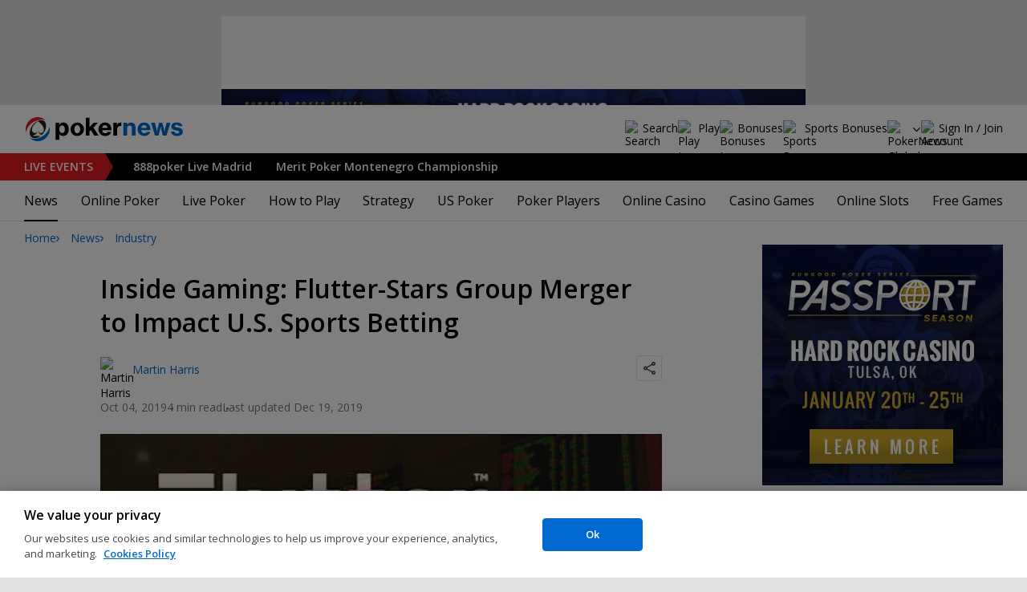

--- FILE ---
content_type: text/html; charset=utf-8
request_url: https://www.pokernews.com/news/2019/10/inside-gaming-flutter-stars-group-merger-sports-betting-35587.htm
body_size: 27320
content:
<!DOCTYPE html>
<html lang="en">
<head>
	<title>Inside Gaming: Flutter-Stars Group Merger to Impact U.S. Sports Betting | PokerNews</title>
	
	<meta name="viewport" content="width=device-width, initial-scale=1">
	<meta name="referrer" content="always" />

	<link rel="apple-touch-icon" sizes="180x180" href="/img/favicons/apple-touch-icon.png">
	<link rel="icon" type="image/png" sizes="32x32" href="/img/favicons/favicon-32x32.png">
	<link rel="icon" type="image/png" sizes="16x16" href="/img/favicons/favicon-16x16.png">
	<link rel="manifest" href="/img/favicons/manifest.json">
	<link rel="mask-icon" href="/img/favicons/safari-pinned-tab.svg" color="#0069D0">
	<link rel="shortcut icon" href="/img/favicons/favicon.ico">
	<meta name="apple-mobile-web-app-title" content="PokerNews">
	<meta name="application-name" content="PokerNews">
	<meta name="msapplication-config" content="/img/favicons/browserconfig.xml">
	<meta name="theme-color" content="#ffffff">

	
	<link rel="preconnect" href="https://fonts.googleapis.com">
	<link rel="preconnect" href="https://fonts.gstatic.com" crossorigin>
	<!-- marius: us-oh -->
	<meta property="og:url" content="https://www.pokernews.com/news/2019/10/inside-gaming-flutter-stars-group-merger-sports-betting-35587.htm"/>
	<meta property="og:title" content="Inside Gaming: Flutter-Stars Group Merger to Impact U.S. Sports Betting"/>
	<meta property="og:description" content="Everyone else will be playing catch up versus newly combined Flutter-TSG group."/>
	<meta property="og:type" content="article"/>
	<meta property="og:image" content="https://pnimg.net/w/articles/0/5d9/796050ec84.jpg"/>
	<meta property="og:image:alt" content="Flutter Entertainment and The Stars Group have merged"/>
	<meta property="fb:app_id" content="23033572720"/>
	<meta property="fb:pages" content="88760797264"/>
	<meta name="description" content="Inside Gaming: Flutter-Stars Group merger alters sports betting landscape in U.S. for near term; Seminole Hard Rock Tampa renovation complete." />
	<meta name="robots" content="max-image-preview:large" />
	<meta name="pn:xid" content="34587" />
	<meta name="pn:xtype" content="1" />
	<meta name="twitter:card" content="summary_large_image" />
	<meta name="twitter:site" content="@Pokernews" />
	<meta name="twitter:app:name:iphone" content="PokerNews.com" />
	<meta name="twitter:app:name:ipad" content="PokerNews.com" />
	<meta name="twitter:app:name:googleplay" content="PokerNews.com" />
	<meta name="twitter:app:id:iphone" content="id531059348" />
	<meta name="twitter:app:id:ipad" content="id531059348" />
	<meta name="twitter:app:id:googleplay" content="com.pokernews.app" />
	<link rel="stylesheet" href="https://fonts.googleapis.com/css?family=Open+Sans:400,400i,600,700&subset=&display=swap" type="text/css" data-turbo-track="reload" />
	<link rel="stylesheet" href="/build/style.27fe8743.css" type="text/css" data-turbo-track="reload" />
	<link rel="stylesheet" href="/build/article.7ff50429.css" type="text/css" data-turbo-track="reload" />
	<link rel="stylesheet" href="/build/rooms.cabb9835.css" type="text/css" data-turbo-track="reload" />
	<link rel="stylesheet" href="/build/fogSidebar.7dc16c38.css" type="text/css" data-turbo-track="reload" />
	<link rel="stylesheet" href="/build/searchNavBarOld.5495d2c6.css" type="text/css" data-turbo-track="reload" />
	<link rel="stylesheet" href="/build/mediaList.0d2977f0.css" type="text/css" data-turbo-track="reload" />
	<link rel="stylesheet" href="/build/fogContentWidget.8a792afa.css" type="text/css" data-turbo-track="reload" />
	<script src="/build/critical.7da27e6a.js" async data-turbo-track="reload"></script>
	<script src="/build/auth-critical.48ef89ae.js" async data-turbo-track="reload"></script>
<script>
    !function(e,t,r){function n(){for(;d[0]&&"loaded"==d[0][f];)c=d.shift(),c[o]=!i.parentNode.insertBefore(c,i)}for(var s,a,c,d=[],i=e.scripts[0],o="onreadystatechange",f="readyState";s=r.shift();)a=e.createElement(t),"async"in i?(a.async=!1,e.head.appendChild(a)):i[f]?(d.push(a),a[o]=n):e.write("<"+t+' src="'+s+'" defer></'+t+">"),a.src=s}(document,"script", [
    "/build/sentry.0794c11f.js"
])
</script>	<link rel="preload" href="https://s.pnimg.net/cEQcxl5TYmh7SM7TYx0uVKl2uYpMiOIk5CjYT4q0QQY/pr:article-leading-desktop/aHR0cHM6Ly9wbmlt/Zy5uZXQvdy9hcnRp/Y2xlcy8wLzVkOS83/OTYwNTBlYzg0Lmpw/Zw.webp" as="image" />

	<script>
	window.dataLayer = window.dataLayer || [];
	function gtag(){dataLayer.push(arguments);}
	// Default behavior for ROW
	gtag('consent', 'default', {
		analytics_storage: 'denied',
		ad_storage: 'denied',
		ad_user_data: 'denied',
		ad_personalization: 'denied',
	});

	// Default behavior for US
	gtag('consent', 'default', {
		analytics_storage: 'granted',
		ad_storage: 'granted',
		ad_user_data: 'granted',
		ad_personalization: 'granted',
		region: ['US']
	});
</script>

<script type="text/javascript" src="https://cdn.cookielaw.org/consent/4436ec07-44b3-4c90-819d-67fb6ee9d75b/OtAutoBlock.js" ></script>
<script src="https://cdn.cookielaw.org/scripttemplates/otSDKStub.js" data-document-language="true" type="text/javascript" charset="UTF-8" data-domain-script="4436ec07-44b3-4c90-819d-67fb6ee9d75b" ></script>
<script type="text/javascript">
function OptanonWrapper() { }
</script>
<script>(function(w,d,s,l,i){w[l]=w[l]||[];w[l].push({'gtm.start':
new Date().getTime(),event:'gtm.js'});var f=d.getElementsByTagName(s)[0],
j=d.createElement(s),dl=l!='dataLayer'?'&l='+l:'';j.async=true;j.dataset.turboEval=false;j.src=
'//www.googletagmanager.com/gtm.js?id='+i+dl;f.parentNode.insertBefore(j,f);
})(window,document,'script','dataLayer','GTM-W35LZV');</script>

</head>
<body class="site-en isUS noClipboardPermission"  id="body-news" data-section="news">

<script type="application/ld+json">
	{
	"@context": "http://schema.org",
	"@type": "Organization",
	"url": "https://www.pokernews.com/",
	"logo": "https://www.pokernews.com/img/logos/pokernews30x30.png",
	"sameAs": [
	"https://www.facebook.com/pokernewsdotcom",
	"https://twitter.com/pokernews",
	"http://www.youtube.com/pokernewsdotcom",
	"https://instagram.com/pokernews/"
	]
	}
</script>

<noscript><iframe src="//www.googletagmanager.com/ns.html?id=GTM-W35LZV"
height="0" width="0" style="display:none;visibility:hidden"></iframe></noscript>
<react-auth>
	<script type="application/json">
	{
    "socialLogins": {
        "google": "/callback/google?return=",
        "facebook": "/callback/facebook?return=",
        "twitter": "/callback/twitter?return=",
        "discord": "/callback/discord?return=",
        "apple": "/callback/apple?return="
    },
    "links": {
        "apiValidate": "/api/user/validate",
        "apiLogin": "/api/user/login",
        "apiRegister": "/api/user/register",
        "apiRegisterSocialUser": "/api/user/register-social-user",
        "apiSendAgain": "/api/user/send-again",
        "forgotPassword": "/forgot-password/",
        "verifyEmail": "/register/?welcome",
        "termsConditions": "/terms-conditions.htm",
        "privacyPolicy": "/privacy-policy.htm"
    },
    "introTexts": {
        "default": {
            "title": "Join the PokerNews Community"
        },
        "myStable": {
            "title": "You\u0027re about to favourite this player.",
            "imgSrc": "/img/svg/myStable.svg",
            "imgAlt": "MyPlayers",
            "text": "Once you\u0027re logged in, you can add this player to your <b>MyPlayers</b> list \u2014 track their performance, follow their progress, and never miss a moment."
        },
        "chipCounts": {
            "imgSrc": "/img/svg/myStable.svg",
            "imgAlt": "MyPlayers",
            "text": "You\u0027re about to favorite this player \u2014 this will apply only for this event and on this device. Want to keep track of your favorite players across all events and devices? Log in or sign up for <b>MyPlayers</b> to add them to your profile and track their progress anytime."
        },
        "myStack": {
            "title": "Sign in to get started",
            "imgSrc": "/img/svg/mystack_ico.svg",
            "imgAlt": "MyStack",
            "text": "<b>MyStack</b> connects you directly into the PokerNews live reporting feed, allowing you to update your own chip counts"
        }
    },
    "translations": {
        "forgotPassword": "Forgot your password?",
        "signIn": "Sign In",
        "weak": "Weak",
        "moderate": "Moderate",
        "strong": "Strong",
        "or": "or",
        "loginHeader": "Sign In or Join the PokerNews Community",
        "continue": "Continue",
        "email": "Email",
        "password": "Password",
        "showPassword": "Show password",
        "hidePassword": "Hide password",
        "createAccount": "Create account",
        "fillInformation": "Fill in the information to create a PokerNews account",
        "submit": "Submit",
        "subscribeUpdates": "I would like to subscribe to newsletters and marketing from PokerNews and its business partners.",
        "consent": "I have read and accept the <a href=\u0022{{termsLink}}\u0022 target=\u0022_blank\u0022 rel=\u0022noopener\u0022>Terms and Conditions</a> and I have read and understood the <a href=\u0022{{privacyLink}}\u0022 target=\u0022_blank\u0022 rel=\u0022noopener\u0022>Privacy Policy</a>.",
        "back": "Back",
        "trySignIn": "Try to sign in",
        "sendAgain": "Send it again.",
        "checkInbox": "Check your inbox",
        "weSentEmail": "We\u0027ve sent an email to"
    },
    "autoOpen": false
}
	</script>
</react-auth>
<div class="virgutis virgutis--top" data-zone="pn2013:content:top" data-func="function() {if(window.screen.width < 1171) {return[]}}"></div>
<div style="display:none"><div class="virgutis" data-zone="popup"></div></div>



<nav class="navbar">

	<div class="navbar__logo">
		<a href="/">Poker News</a>
		
	</div>

	<div class="liveNowTop"  data-cy="liveNowEl">
	<div class="liveNowTop__label" data-nav="liveEventsToggler">
		<a href="/live-reporting/">Live<span> Events</span></a>
		<b class="count">2</b>
	</div>

	<ul class="liveNowTop__list js-navMore__root ">
		
		<li >
			
			<a href="/tours/888live/2026-888poker-live-madrid/888-main-event/" title=" 888poker Live Madrid"
			class="title">
				<b> 888poker Live Madrid</b>
				
			</a>
			
		</li><li >
			
			<a href="/tours/merit-poker/2026-merit-montenegro-championship/880-merit-poker-cup/" title=" Merit Poker Montenegro Championship"
			class="title">
				<b> Merit Poker Montenegro Championship</b>
				
			</a>
			
		</li>
		<li class="more hidden hasChilds" data-width="200">
			<b class="showDropdown title">More live events</b>
			<ul></ul>
		</li>
	</ul>
</div>

	

	<button class="navbar__toggle" data-nav="mobileMenuToggler"
		data-cy="openMobileMenu" aria-label="Open mobile menu"><i></i><i></i><i></i><i></i></button>


	<div class="navbar__mobile">

		<div class="navbar__features black-link hasSport"
			data-nav="navbarControl">
			<div class="navbar__features__scroll">

				

				<div class="navbar__feature" data-auth-modal-trigger data-nav="avatarOff" data-cy="trigger-auth-modal">
					<img src="/img/svg/navbar-account.svg" alt="Account" height="28" class="navbar__ico">
					<span>Sign In / Join</span>
				</div>

				
					<div class="navbar__feature navbar__searchOld" data-nav="navbarSearch" data-assets="searchNavBarOld.css">
						<img src="/img/svg/navbar-search.svg" alt="Search" height="28" class="clickIgnore navbar__ico">
						<span class="clickIgnore">Search</span>
						<form action="/search/">
							<input type="search" name="q" placeholder="Search" class="form-control" aria-label="Search"
								id="js-siteSearchInput">
							<button type="button" class="closeSearch">close</button>
						</form>
					</div>
				

				

				
				<a href="/free-online-games/" class="navbar__feature" data-nav="navbarPlayNow">
					<img src="/img/svg/navbar-playnow.svg" alt="Play Icon" height="28" class="navbar__ico">
					<span>Play</span>
				</a>
				

				
				<a href="/free-online-games/" class="navbar__feature" data-nav="navbarBonuses">
					<img src="/img/svg/navbar-bonuses.svg" alt="Bonuses Icon" height="28" class="navbar__ico">
					<span>Bonuses</span>
				</a>
				

				
					<a href="/sport/sportsbook-promo-codes/" class="navbar__feature" data-nav="navbarSports">
						
							<img src="/img/svg/navbar-sports.svg" alt="Sports Bonuses Icon" height="28" class="navbar__ico">
						
						<span>Sports Bonuses</span>
					</a>
				

				<div class="navbar__subs subdomainDropdown subdomainDropdown--header subdomainDropdown--header--desktop" data-nav="subdomains">
	<button class="navbar__feature">
		<img src="/img/flags/subdomains/com.svg" alt="PokerNews Global" loading="lazy" height="22">
		
	</button>
	<ul>
		<li class="active">
	<a href="https://www.pokernews.com" target="_blank" rel="noopener nofollow">
		<img src="/img/flags/subdomains/com.svg" alt="{alt}">
		Global
	</a>
</li><li >
	<a href="https://fr.pokernews.com" target="_blank" rel="noopener nofollow">
		<img src="/img/flags/subdomains/fr.svg" alt="{alt}">
		France
	</a>
</li><li >
	<a href="https://pt.pokernews.com" target="_blank" rel="noopener nofollow">
		<img src="/img/flags/subdomains/pt.svg" alt="{alt}">
		Portugal
	</a>
</li><li >
	<a href="https://br.pokernews.com" target="_blank" rel="noopener nofollow">
		<img src="/img/flags/subdomains/br.svg" alt="{alt}">
		Brazil
	</a>
</li><li >
	<a href="https://es.pokernews.com" target="_blank" rel="noopener nofollow">
		<img src="/img/flags/subdomains/es.svg" alt="{alt}">
		España
	</a>
</li>
	</ul>
</div>

			</div>
		</div>


		

		<div class="navbar__menu">
			<ul class="navbar__menu__ul activeSubmenuMenu" data-nav="navbarMenu">
				<li class="navbar__menu__firstlevel  active dropdown">
					
					<b data-level="1" data-pageid="news"><span>News</span></b>
					<div class="dropdownMenu">
						<ul class="dropdownMenu__submenu dropdownMenu__news">
							<li  class="on" ><a href="/news/" data-level="2">Latest News</a></li><li ><a href="/podcast/" data-level="2">PokerNews Podcast</a></li><li ><a href="https://www.pokernews.com/news/pokerstars/" data-level="2">PokerStars News</a></li><li ><a href="https://www.pokernews.com/news/888poker/" data-level="2">888poker News</a></li><li ><a href="https://www.pokernews.com/news/partypoker/" data-level="2">PartyPoker News</a></li><li ><a href="https://www.pokernews.com/news/wsop/" data-level="2">World Series of Poker</a></li><li ><a href="https://www.pokernews.com/news/wpt/" data-level="2">World Poker Tour</a></li><li ><a href="/news/ept/" data-level="2">European Poker Tour</a></li><li ><a href="/news/promotions/" data-level="2">Promotions</a></li><li ><a href="/video/" data-level="2">Videos</a></li>
						</ul>
						<div class="dropdownMenu__contentWrapper submenu submenu--news">
							<div class="dropdownMenu__content1"></div>
							<div class="dropdownMenu__content2"></div>
							<div class="preloader" style="display: none">
								<div class="lds-hourglass"></div>
							</div>
						</div>
					</div>
					
				</li><li class="navbar__menu__firstlevel  dropdown">
					
					<b data-level="1" data-pageid="rooms"><span>Online Poker</span></b>
					<div class="dropdownMenu">
						<ul class="dropdownMenu__submenu dropdownMenu__rooms">
							<li ><a href="/sites/" data-level="2">Best Online Poker Sites</a></li><li ><a href="/best-poker-apps.htm" data-level="2">Best Poker Apps</a></li><li ><a href="/free-online-games/where-to-play-online-poker-games-for-free.htm" data-level="2">Free Poker Sites</a></li><li ><a href="/online-poker-bonuses.htm" data-level="2">Online Poker Bonuses</a></li><li ><a href="/strategy/online-poker-with-friends-36910.htm" data-level="2">Online Poker with Friends</a></li><li ><a href="/freerolls/" data-level="2">Freerolls</a></li><li ><a href="/deposit-options/" data-level="2">Deposit Options</a></li><li ><a href="/club-pokernews/" data-level="2">Club PokerNews</a></li>
						</ul>
						<div class="dropdownMenu__contentWrapper submenu submenu--rooms">
							<div class="dropdownMenu__content1"></div>
							<div class="dropdownMenu__content2"></div>
							<div class="preloader" style="display: none">
								<div class="lds-hourglass"></div>
							</div>
						</div>
					</div>
					
				</li><li class="navbar__menu__firstlevel reporting dropdown">
					
					<b data-level="1" data-pageid="reporting"><span>Live Poker</span></b>
					<div class="dropdownMenu">
						<ul class="dropdownMenu__submenu dropdownMenu__reporting">
							<li ><a href="/live-reporting/" data-level="2">Current Live Events</a></li><li ><a href="/live-reporting/upcoming.htm" data-level="2">Upcoming Live Events</a></li><li ><a href="/live-reporting/past.htm" data-level="2">Past Live Events</a></li><li ><a href="/poker-tournaments/" data-level="2">Live Tournament Calendar</a></li><li ><a href="/tours/" data-level="2">Poker Tours</a></li><li ><a href="/poker-rooms/" data-level="2">Live Poker Rooms</a></li><li ><a href="/tours/wsop/" data-level="2">World Series of Poker</a></li><li ><a href="/tours/ept/" data-level="2">European Poker Tour</a></li><li ><a href="/tours/wpt/" data-level="2">World Poker Tour</a></li><li ><a href="https://www.pokernews.com/tours/888live/" data-level="2">888poker LIVE</a></li><li ><a href="/poker-live-streaming" data-level="2">Poker Live Streaming</a></li><li ><a href="/myplayers/" data-level="2">MyPlayers</a></li><li ><a href="/mystack/" data-level="2">MyStack</a></li>
						</ul>
						<div class="dropdownMenu__contentWrapper submenu submenu--reporting">
							<div class="dropdownMenu__content1"></div>
							<div class="dropdownMenu__content2"></div>
							<div class="preloader" style="display: none">
								<div class="lds-hourglass"></div>
							</div>
						</div>
					</div>
					
				</li><li class="navbar__menu__firstlevel  dropdown">
					
					<b data-level="1" data-pageid="rules"><span>How to Play</span></b>
					<div class="dropdownMenu">
						<ul class="dropdownMenu__submenu dropdownMenu__rules">
							<li ><a href="/poker-rules/" data-level="2">Poker Rules</a></li><li ><a href="/poker-hands.htm" data-level="2">Poker Hand Rankings</a></li><li ><a href="/poker-games.htm" data-level="2">Poker Game Variants Explained</a></li><li ><a href="/pokerterms/" data-level="2">Poker Terms</a></li><li ><a href="/strategy/online-poker-with-friends-36910.htm" data-level="2">Online Poker with Friends</a></li><li ><a href="/poker-rules/texas-holdem.htm" data-level="2">Texas Holdem Rules</a></li><li ><a href="/poker-rules/omaha-poker.htm" data-level="2">Omaha Poker Rules</a></li><li ><a href="/poker-rules/seven-card-stud.htm" data-level="2">7 Card Stud Rules</a></li><li ><a href="/poker-cheat-sheet.htm" data-level="2">Texas Hold&#039;em Poker Cheat Sheet</a></li><li ><a href="/poker-home-games/" data-level="2">Poker Home Games</a></li>
						</ul>
						<div class="dropdownMenu__contentWrapper submenu submenu--rules">
							<div class="dropdownMenu__content1"></div>
							<div class="dropdownMenu__content2"></div>
							<div class="preloader" style="display: none">
								<div class="lds-hourglass"></div>
							</div>
						</div>
					</div>
					
				</li><li class="navbar__menu__firstlevel  dropdown">
					
					<b data-level="1" data-pageid="strategy"><span>Strategy</span></b>
					<div class="dropdownMenu">
						<ul class="dropdownMenu__submenu dropdownMenu__strategy">
							<li ><a href="/strategy/" data-level="2">Strategy Hub</a></li><li ><a href="/strategy/beginner/" data-level="2">Beginner Strategy</a></li><li ><a href="/strategy/intermediate/" data-level="2">Intermediate Strategy</a></li><li ><a href="/strategy/advanced/" data-level="2">Advanced Strategy</a></li><li ><a href="/strategy/cash-games/" data-level="2">Cash Games Strategy</a></li><li ><a href="/strategy/home-games/" data-level="2">Home Games Strategy</a></li><li ><a href="/strategy/five-tips-for-beating-small-stakes-online-poker-tournaments-19377.htm" data-level="2">Online Tournament Strategy</a></li><li ><a href="/strategy/poker-tournament/" data-level="2">Live Tournament Strategy</a></li><li ><a href="/poker-tools/poker-odds-calculator.htm" data-level="2">Poker Odds Calculator</a></li><li ><a href="/poker-range-charts" data-level="2">Poker Range Charts</a></li><li ><a href="https://www.pokernews.com/strategy/poker-training-sites-30477.htm" data-level="2">Poker Training Sites</a></li><li ><a href="/books/" data-level="2">The Best Poker Books</a></li><li ><a href="/poker-tools/" data-level="2">Poker Tools</a></li>
						</ul>
						<div class="dropdownMenu__contentWrapper submenu submenu--strategy">
							<div class="dropdownMenu__content1"></div>
							<div class="dropdownMenu__content2"></div>
							<div class="preloader" style="display: none">
								<div class="lds-hourglass"></div>
							</div>
						</div>
					</div>
					
				</li><li class="navbar__menu__firstlevel  dropdown">
					
					<b data-level="1" data-pageid="usamap"><span>US Poker</span></b>
					<div class="dropdownMenu">
						<ul class="dropdownMenu__submenu dropdownMenu__usamap">
							<li ><a href="/us-poker/" data-level="2">US Poker Regulation Map</a></li><li ><a href="/us-poker/best-us-online-poker-sites.htm" data-level="2">Best Poker Sites for US Players</a></li><li ><a href="/us-poker/how-to-play-pokerstars-us.htm" data-level="2">How to Play PokerStars in the US</a></li><li ><a href="/us-poker/pa/best-pennsylvania-poker-bonuses.htm" data-level="2">PA Poker Bonuses</a></li><li ><a href="/us-poker/nj/best-new-jersey-poker-bonuses.htm" data-level="2">NJ Poker Bonuses</a></li><li ><a href="/us-poker/mi/best-michigan-poker-bonuses.htm" data-level="2">MI Poker Bonuses</a></li><li ><a href="/ontario-poker-sites.htm" data-level="2">Ontario Poker Sites</a></li>
						</ul>
						<div class="dropdownMenu__contentWrapper submenu submenu--usamap">
							<div class="dropdownMenu__content1"></div>
							<div class="dropdownMenu__content2"></div>
							<div class="preloader" style="display: none">
								<div class="lds-hourglass"></div>
							</div>
						</div>
					</div>
					
				</li><li class="navbar__menu__firstlevel  dropdown">
					
					<b data-level="1" data-pageid="poker-players"><span>Poker Players</span></b>
					<div class="dropdownMenu">
						<ul class="dropdownMenu__submenu dropdownMenu__poker-players">
							<li ><a href="/poker-players/" data-level="2">Best Poker Players</a></li><li ><a href="/poker-players/all-time-money-list/" data-level="2">All-Time Money List</a></li><li ><a href="/poker-players/global-poker-index-rankings/" data-level="2">Global Poker Index</a></li><li ><a href="/poker-players/popular-players/" data-level="2">Popular Poker Players</a></li><li ><a href="/poker-players/female-all-time-money-list/" data-level="2">Poker Players All-time Female Money List</a></li><li ><a href="/poker-players/popular-online-poker-players/" data-level="2">Online Poker Players</a></li><li ><a href="/poker-players/rooms-players/" data-level="2">Professionals &amp; Ambassadors</a></li><li ><a href="/poker-players/hall-of-fame/" data-level="2">Poker Hall of Fame</a></li><li ><a href="https://www.pokernews.com/news/2023/04/top-10-richest-poker-players-net-worth-ranking-pokernews-43308.htm" data-level="2">The Richest Poker Players</a></li>
						</ul>
						<div class="dropdownMenu__contentWrapper submenu submenu--poker-players">
							<div class="dropdownMenu__content1"></div>
							<div class="dropdownMenu__content2"></div>
							<div class="preloader" style="display: none">
								<div class="lds-hourglass"></div>
							</div>
						</div>
					</div>
					
				</li><li class="navbar__menu__firstlevel casino dropdown">
					
					<b data-level="1" data-pageid="casino"><span>Online Casino</span></b>
					<div class="dropdownMenu">
						<ul class="dropdownMenu__submenu dropdownMenu__casino">
							<li ><a href="/casino/" data-level="2">Online Casino</a></li><li ><a href="/casino/best-online-casinos/" data-level="2">Best Real Money Online Casinos</a></li><li ><a href="https://www.pokernews.com/casino/latest-promo-bonus.htm" data-level="2">Best Online Casino Bonuses</a></li><li ><a href="/casino/review/" data-level="2">Online Casino Site Reviews</a></li><li ><a href="/casino/new-casino-sites.htm" data-level="2">New Online Casinos</a></li><li ><a href="/casino/free-online-games-real-money-no-deposit.htm" data-level="2">No Deposit Casino Games</a></li><li ><a href="/casino/instant-win/" data-level="2">Instant Win Games</a></li><li ><a href="/casino/top-live-dealer-online-casinos.htm" data-level="2">Live Dealer Casinos</a></li><li ><a href="/casino/us-online-casino-map.htm" data-level="2">US Online Casino Map</a></li><li ><a href="https://www.pokernews.com/casino/casino-terms/" data-level="2">Casino Terms</a></li><li ><a href="/casino/news/" data-level="2">Casino News</a></li><li ><a href="/casino/articles/" data-level="2">Casino Articles</a></li>
						</ul>
						<div class="dropdownMenu__contentWrapper submenu submenu--casino">
							<div class="dropdownMenu__content1"></div>
							<div class="dropdownMenu__content2"></div>
							<div class="preloader" style="display: none">
								<div class="lds-hourglass"></div>
							</div>
						</div>
					</div>
					
				</li><li class="navbar__menu__firstlevel  dropdown">
					
					<b data-level="1" data-pageid="casino-games"><span>Casino Games</span></b>
					<div class="dropdownMenu">
						<ul class="dropdownMenu__submenu dropdownMenu__casino-games">
							<li ><a href="/casino/games/" data-level="2">Casino Games</a></li><li ><a href="/casino/blackjack/" data-level="2">Blackjack Guide</a></li><li ><a href="https://www.pokernews.com/casino/blackjack/free-blackjack-calculator.htm" data-level="2">Blackjack Calculator</a></li><li ><a href="/casino/roulette/" data-level="2">Roulette Guide</a></li><li ><a href="https://www.pokernews.com/casino/roulette/roulette-payout-calculator.htm" data-level="2">Roulette Payout Calculator</a></li><li ><a href="/casino/craps/" data-level="2">Craps Guide</a></li><li ><a href="/casino/baccarat/" data-level="2">Baccarat Guide</a></li><li ><a href="/casino/video-poker/" data-level="2">Video Poker Guide</a></li><li ><a href="/casino/keno/" data-level="2">Keno Guide</a></li><li ><a href="/casino/games/live-casino-games.htm" data-level="2">Live Dealer Casino Games</a></li>
						</ul>
						<div class="dropdownMenu__contentWrapper submenu submenu--casino-games">
							<div class="dropdownMenu__content1"></div>
							<div class="dropdownMenu__content2"></div>
							<div class="preloader" style="display: none">
								<div class="lds-hourglass"></div>
							</div>
						</div>
					</div>
					
				</li><li class="navbar__menu__firstlevel  dropdown">
					
					<b data-level="1" data-pageid="casino-slots"><span>Online Slots</span></b>
					<div class="dropdownMenu">
						<ul class="dropdownMenu__submenu dropdownMenu__casino-slots">
							<li ><a href="/casino/slots/" data-level="2">Online Slots</a></li><li ><a href="/casino/slots/real-money-slots.htm" data-level="2">Best Real Money Slots</a></li><li ><a href="/casino/slots/no-deposit-free-spins.htm" data-level="2">Free Spins with No Deposit</a></li><li ><a href="/casino/slots/how-slot-tournaments-work.htm" data-level="2">Slots Tournaments</a></li><li ><a href="/casino/slots/jackpot-slots.htm" data-level="2">Jackpot Slots</a></li><li ><a href="/casino/slots/how-to-win-at-slots.htm" data-level="2">How to Win at Slots?</a></li><li ><a href="/casino/slots/online-slot-reviews.htm" data-level="2">Online Slot Reviews</a></li><li ><a href="/casino/slots/new-slots.htm" data-level="2">Best New Slots 2026</a></li><li ><a href="/casino/slots/best-highest-rtp-slots.htm" data-level="2">Highest RTP Slots</a></li><li ><a href="/casino/slots/mobile-slots.htm" data-level="2">Top Mobile Slots</a></li><li ><a href="/casino/slots/free-slots.htm" data-level="2">Best Free Slots</a></li><li ><a href="/casino/slots/best-penny-slots.htm" data-level="2">Best Penny Slots</a></li>
						</ul>
						<div class="dropdownMenu__contentWrapper submenu submenu--casino-slots">
							<div class="dropdownMenu__content1"></div>
							<div class="dropdownMenu__content2"></div>
							<div class="preloader" style="display: none">
								<div class="lds-hourglass"></div>
							</div>
						</div>
					</div>
					
				</li><li class="navbar__menu__firstlevel fogmenu dropdown">
					
					<b data-level="1" data-pageid="fog"><span>Free Games</span></b>
					<div class="dropdownMenu">
						<ul class="dropdownMenu__submenu dropdownMenu__fog">
							<li ><a href="/free-online-games/" data-level="2">Best Free Online Games</a></li><li ><a href="https://www.pokernews.com/free-online-games/social-casinos.htm" data-level="2">Best Social Casinos</a></li><li ><a href="https://www.pokernews.com/free-online-games/best-free-casino-bonuses.htm" data-level="2">Best Free Online Game Bonuses</a></li><li ><a href="https://www.pokernews.com/free-online-games/best-free-slot-apps-real-rewards.htm" data-level="2">Best Free Slot Apps</a></li><li ><a href="/free-online-games/free-casino-slot-games.htm" data-level="2">Best Free Online Slots</a></li><li ><a href="/free-online-games/where-to-play-online-poker-games-for-free.htm" data-level="2">Best Free Online Poker</a></li><li ><a href="/free-online-games/complete-guide-free-online-slots.htm" data-level="2">Free Slots Guide</a></li><li ><a href="/free-online-games/mykonami-slots/" data-level="2">myKONAMI Slots</a></li><li ><a href="/free-online-games/myvegas-slots/" data-level="2">myVEGAS Slots</a></li><li ><a href="/free-online-games/mgm-slots-live/" data-level="2">MGM Slots Live</a></li><li ><a href="/free-online-games/gtowizard/" data-level="2">GTO Wizard PokerArena</a></li><li ><a href="/free-online-games/play-wsop/" data-level="2">WSOP Poker App</a></li>
						</ul>
						<div class="dropdownMenu__contentWrapper submenu submenu--fog">
							<div class="dropdownMenu__content1"></div>
							<div class="dropdownMenu__content2"></div>
							<div class="preloader" style="display: none">
								<div class="lds-hourglass"></div>
							</div>
						</div>
					</div>
					
				</li>
			</ul>
		</div>

		<div class="navbar__subs subdomainDropdown subdomainDropdown--header subdomainDropdown--header--mobile" data-nav="subdomains">
	<button class="navbar__feature">
		<img src="/img/flags/subdomains/com.svg" alt="PokerNews Global" loading="lazy" height="22">
		
			Global
		
	</button>
	<ul>
		<li class="active">
	<a href="https://www.pokernews.com" target="_blank" rel="noopener nofollow">
		<img src="/img/flags/subdomains/com.svg" alt="{alt}">
		Global
	</a>
</li><li >
	<a href="https://fr.pokernews.com" target="_blank" rel="noopener nofollow">
		<img src="/img/flags/subdomains/fr.svg" alt="{alt}">
		France
	</a>
</li><li >
	<a href="https://pt.pokernews.com" target="_blank" rel="noopener nofollow">
		<img src="/img/flags/subdomains/pt.svg" alt="{alt}">
		Portugal
	</a>
</li><li >
	<a href="https://br.pokernews.com" target="_blank" rel="noopener nofollow">
		<img src="/img/flags/subdomains/br.svg" alt="{alt}">
		Brazil
	</a>
</li><li >
	<a href="https://es.pokernews.com" target="_blank" rel="noopener nofollow">
		<img src="/img/flags/subdomains/es.svg" alt="{alt}">
		España
	</a>
</li>
	</ul>
</div>

	</div>
</nav>

<script>
/*<![CDATA[*/
window.pollUser = {
	userIdEncoded: "OOp7ywguSAJcJHWgScB9n1E+5yLhZW2uMXOk5qkec\/5fhA4=",
	userLogged: false
}
/*]]>*/
</script>
<div id="container">
	<div id="main">
<nav class="breadcrumb">
	
	<a href="/" class="breadcrumb--home">Home</a>
	<a href="/news/">News</a>
		<a href="/news/industry/">Industry</a>
		
</nav>

	<div class="virgutis virgutis--topMobile" data-zone="pn2013:mobile:top" data-func="function() {if(window.screen.width >= 1171) {return[]}}"></div><script>window.Article = '34587';</script>
<div class="article">

	<article data-el="Article" data-elid="34587" data-target="toc" data-clarity-region="article">

		<h1>Inside Gaming: Flutter-Stars Group Merger to Impact U.S. Sports Betting</h1>

		<div class="ds-authorShare" data-assets="shareDropdown.js">
    <div class="ds-authorInfoList">
    <figure class="ds-authorInfo">
			<img src="/img/avatars/avatar.svg" srcset="/img/avatars/avatar.svg 2x" alt="Martin Harris" width="32" height="32" loading="lazy">
			<figcaption>
				
					<a href="/editors/martin-harris/" rel="author">Martin Harris</a>
				

				
			</figcaption>
		</figure>
</div>
    <div class="ds-socialDropdown" data-share-dropdown>
	<button class="ds-socialDropdown__icon" aria-label="Share"></button>
	<div class="ds-socialDropdown__content">
		<button class="social__copyLink" data-successtext="Copied!" data-copyurl="https://www.pokernews.com/news/2019/10/inside-gaming-flutter-stars-group-merger-sports-betting-35587.htm">Copy link</button>
		
		<a href="https://twitter.com/intent/tweet?text=&amp;url=https%3A%2F%2Fwww.pokernews.com%2Fnews%2F2019%2F10%2Finside-gaming-flutter-stars-group-merger-sports-betting-35587.htm%3Futm_medium%3Dsocial%26utm_campaign%3DUser%2520Shared%26utm_content%3Dnews-34587%26utm_source%3Dtwitter&amp;source=tweetbutton" class="social__twitter" data-share="twitter">Share on Twitter</a>
		
		
		<a href="https://www.facebook.com/share.php?u=https%3A%2F%2Fwww.pokernews.com%2Fnews%2F2019%2F10%2Finside-gaming-flutter-stars-group-merger-sports-betting-35587.htm%3Futm_medium%3Dsocial%26utm_campaign%3DUser%2520Shared%26utm_content%3Dnews-34587%26utm_source%3Dfacebook" class="social__facebook" data-share="facebook">Share on Facebook</a>
		
	</div>
</div>
    <div class="ds-authorShare__dateRow">
        <time datetime="2019-10-04T12:15:00-07:00" class="ds-authorShare__date">Oct 04, 2019</time>
        <span class="ds-authorShare__readingTime">4 min read</span>
        <time datetime="2019-12-19T03:47:22-08:00" class="ds-authorShare__lastUPdated">Last updated Dec 19, 2019</time>
    </div>
</div>

		
		<figure class="ds-figure ds-section">
			<picture style="--aspect-ratio-h:465; --aspect-ratio-w:700">
				<source media="(min-width: 768px)" srcset="https://s.pnimg.net/cEQcxl5TYmh7SM7TYx0uVKl2uYpMiOIk5CjYT4q0QQY/pr:article-leading-desktop/aHR0cHM6Ly9wbmlt/Zy5uZXQvdy9hcnRp/Y2xlcy8wLzVkOS83/OTYwNTBlYzg0Lmpw/Zw.webp 1x, https://s.pnimg.net/LvXJyIjtF2dnQHmlvSGsDMsEw1OArcKY4kepUQQxJ0k/pr:article-leading-desktop-2x/aHR0cHM6Ly9wbmlt/Zy5uZXQvdy9hcnRp/Y2xlcy8wLzVkOS83/OTYwNTBlYzg0Lmpw/Zw.webp 2x">
				<source media="(max-width: 767px)" srcset="https://s.pnimg.net/8x0wOlAXKA0Rt4B4XzbxlQsLh1s5aHdktl6paqX1MSs/pr:article-leading-mobile/aHR0cHM6Ly9wbmlt/Zy5uZXQvdy9hcnRp/Y2xlcy8wLzVkOS83/OTYwNTBlYzg0Lmpw/Zw.webp">
				<img src="https://s.pnimg.net/cEQcxl5TYmh7SM7TYx0uVKl2uYpMiOIk5CjYT4q0QQY/pr:article-leading-desktop/aHR0cHM6Ly9wbmlt/Zy5uZXQvdy9hcnRp/Y2xlcy8wLzVkOS83/OTYwNTBlYzg0Lmpw/Zw.webp" alt="Flutter Entertainment and The Stars Group have merged" loading="lazy">
			</picture>
		</figure>
		

		


		

		<div class="toc" data-floating="copy" data-content="Content:">
	<h2 class="toc__title">Table Of Contents</h2>
	<ul>
		<li><a href="#flutter-stars-group">Flutter-Stars Group Merger Rocks Industry</a></li><li><a href="#huge-world-series-be">Huge World Series Bets Make &quot;Mattress Mack&quot; the Talk of Sports Betting World</a></li><li><a href="#grand-opening-marks">Grand Opening Marks Seminole Hard Rock Tampa Expansion</a></li>
	</ul>
</div>
		
<h2 id="flutter-stars-group">Flutter-Stars Group Merger Rocks Industry</h2>
<p>The biggest industry-related news this week involved <a href="https://www.pokernews.com/news/2019/10/flutter-entertainment-the-stars-group-merger-35568.htm">the blockbuster merger of <b>Flutter Entertainment</b> and <b>The Stars Group</b></a> to form a new United Kingdom-based online gambling company valued at more than £10 billion ($11 billion USD). </p>
<p>While the deal requires other steps including regulatory approvals to be completed — likely at some point after the middle of 2020 — many are nonetheless already speculating about the significant impact the new company will have upon the industry worldwide. </p>
<p><a href="https://www.ft.com/content/3d43e34c-e4de-11e9-9743-db5a370481bc" target="_blank" rel="noopener">According to <i>The Financial Times</i></a>, the newly-combined company will have more than 13 million customers in more than 100 different markets. In particular, the merger will have a significant impact on the fast-growing sports betting industry in the United States.</p>
<p>Beside owning <b>PokerStars</b> and <b>Sky Betting &amp; Gaming</b>, in May <a href="https://www.pokernews.com/news/2019/05/inside-gaming-fox-sports-and-the-stars-group-form-sports-bet-34139.htm">The Stars Group joined forces with <b>FOX Bet</b></a> with an eye toward the U.S. market. </p>
<p>Meanwhile Flutter — the <a href="https://uk.pokernews.com/news/2019/03/paddy-power-betfair-to-rebrand-as-flutter-entertainment-plc-34217.htm">rebranded name</a> of the company formed by the earlier <a href="https://www.pokernews.com/news/2015/08/paddy-power-and-betfair-announce-merger-operation-22608.htm"><b>Paddy Power</b>-<b>Betfair</b> merger</a> — had already acquired <b>FanDuel</b> last year</p><div class="virgutis" data-zone="sponsored:post"></div>
<p>All of this means that among other ramifications, the new company will assuredly have a signficant edge over others vying for the U.S. sports betting market.  </p>
<p>As analyst <b>Michael Mitchell</b> told <i>FT</i>, the United States &quot;will be a highly concentrated market with only three or four players at that top table. Flutter now owns two of those top four.&quot; Mitchell lists <b>Bet365</b> and <b>DraftKings</b> as the other two, while other players like <b>William Hill</b>, <b>TheScore</b>, and <b>Bet.Works</b> will be among the (likely distant) chase pack.</p>
<h2 id="huge-world-series-be">Huge World Series Bets Make &quot;Mattress Mack&quot; the Talk of Sports Betting World</h2>
<p>The <b>Major League Baseball</b> playoffs are underway, which means we are a little over three weeks from finding out if Houston mattress salesman <b>Jim McIngvale</b> — a.k.a. <b>&quot;Mattress Mack&quot;</b> will win his huge multi-million dollar bets on the <b>Houston Astros</b> to win the title.</p>
<p>On Tuesday McIngvale placed a $3.5 million bet on the Astros to win at the DraftKings sportsbook at the <b>Scarlet Pearl Casino</b> in Biloxi, Mississippi. Then on Thursday he added another $1.5 million bet on Houston to win.</p>
<p>Both bets are at +220 odds, meaning if Houston does win, the $5 million in bets will earn an $11 million payday for McIngvale.</p>
<p>As McIngvale explained <a href="https://www.actionnetwork.com/mlb/mattress-mack-million-dollar-bet-world-series-astros" target="_blank" rel="nofollow noopener">in an interview for <i>The Action Network</i></a>, the bets are in fact a kind of hedge for the entrepreneur. He offers a promotion at his mattress stores that if the Astros win the World Series he will refund purchases of $3,000 or more. He was offering the same promotion when the Astros won the World Series two years ago and paid out more than $10 million in refunds.</p>
<p>This year he says his liability for the promotion is more that $15 million should Houston win, and indicates he may well place additional bets on Houston prior to the World Series should they advance. McIngvale estimates his company, <b>Gallery Furniture</b>, is worth $150-200 million.</p>
<p><a href="https://www.espn.com/chalk/story/_/id/27745071/mattress-mack-places-35-million-bet-astros-win-world-series" target="_blank" rel="noopener"><i>ESPN</i> points out</a> the initial $3.5 million bet nearly equaled the total amount bet on baseball at the Scarlet Pearl&#039;s sportsbook during June, July, and August.</p><div class="virgutis virgutis--leaderboard" data-zone="pn2013:article728" data-mzone="pn2013:mobile:article"></div>
<p>&quot;Not only is it believed to be the biggest bet ever in Mississippi, it&#039;s also easily one of the largest wagers ever reported in the United States,&quot; says <i>ESPN</i>.</p>
<p>Following this week&#039;s wild card games there are eight teams left with a chance at the title. Most sportsbooks list Houston as the favorite among the eight to win the World Series, with the <b>Los Angeles Dodgers</b> a close second. </p>
<h2 id="grand-opening-marks">Grand Opening Marks Seminole Hard Rock Tampa Expansion</h2>
<p>Stars were on display. High-wires were traversed. Guitars were smashed.</p>
<p>Celebrating the completion of a two-and-a-half-year $720 million expansion, <b>Seminole Hard Rock Hotel &amp; Casino Tampa</b> staged a lavish grand opening on Thursday, <a href="https://www.tampabay.com/news/business/2019/10/03/seminole-hard-rock-tampa-launching-amped-up-casino-with-flair/" target="_blank" rel="noopener">reports the <i>Tampa Bay Times</i></a>. </p>
<p>Following the renovation the casino is now 245,000 square feet with almost 5,000 slots and approximately 200 tables. Also new is a 14-story, 562-room hotel, a new salon and spa, plus additional pools, restaurants, and retail stores.</p>
<p>After a boisterous smashing of guitars kicked off festivities, <b>Nik Wallenda</b> and his 67-year-old mother <b>Delilah</b> both performed a high-wire walk 150 feet in the air between the old and new hotels.</p>
<p>There was a red carpet where appeared model <b>Christie Brinkley</b>, reality show star <b>Kim Zolciak</b>, actress <b>Nicole Kidman</b> and her husband <b>Keith Urban</b>. The country music star will be performing a concert tonight at the venue&#039;s 1,800-seat concert hall. <b>Big Boi</b> and <b>DJ Jazzy Jeff</b> are also among those performing this weekend.</p>
<p>According to <b>Jim Allen</b>, chairman of <b>Hard Rock International</b> and president of <b>Seminole Gaming</b>, Seminole Hard Rock Tampa generates $1 billion a year in revenue and from a profitability standpoint is the most successful casino in the U.S. and fourth or fifth most successful in the world.</p>
<p><i><sup>Photo: &quot;<a href="https://www.flickr.com/photos/23563020@N08/3958685939" target="_blank" rel="noopener">Sports Betting</a>&quot; (adapted), Erin Khoo, <a href="https://creativecommons.org/licenses/by/2.0/" target="_blank" rel="noopener">CC BY 2.0</a>.</sup></i></p>
<div class="article-rooms lazy-background" data-controller="articleRooms" data-type="poker" data-uri="pokerstars" data-layout="B" data-text=""></div>
<p><sup><i>The Stars Group is a majority shareholder in iBus Media</i></sup></p>
		

		<div class="ds-socialInline">
			<b class="ds-socialInline__label">
				Share this article
			</b>
			<div class="ds-socialInline__list">
				
<a href="https://www.facebook.com/share.php?u=https%3A%2F%2Fwww.pokernews.com%2Fnews%2F2019%2F10%2Finside-gaming-flutter-stars-group-merger-sports-betting-35587.htm" target="_blank" class="ds-socialInline__facebook" title="Share this on Facebook" data-share="facebook"></a><a href="/tweet.php?url=https%3A%2F%2Fwww.pokernews.com%2Fnews%2F2019%2F10%2Finside-gaming-flutter-stars-group-merger-sports-betting-35587.htm&text=Inside+Gaming%3A+Flutter-Stars+Group+Merger+to+Impact+U.S.+Sports+Betting" rel="nofollow" title="Tweet this" target="_blank" class="ds-socialInline__twitter" data-share="twitter"></a>
			</div>
		</div>

		<div class="ds-author ds-section">
            <figure class="ds-authorInfo">
                <img src="/img/avatars/avatar.svg" srcset="/img/avatars/avatar.svg 2x" alt="Martin Harris" width="40" height="40" loading="lazy">
                <figcaption>
                    
                        <a href="/editors/martin-harris/" rel="author">Martin Harris</a>
                    

                    
                </figcaption>
            </figure>
            
            
        </div>


		<ul class="article__relatedTags ds-section">
				
					<li>
						<b>Tags</b>
						<a href="/tags/industry/">Industry</a> <a href="/tags/flutter-entertainment/">Flutter Entertainment</a> <a href="/tags/the-stars-group/">The Stars Group</a> <a href="/tags/online-gambling/">online gambling</a> <a href="/tags/sports-betting/">sports betting</a> <a href="/tags/paddy-power/">Paddy Power</a> <a href="/tags/betfair/">Betfair</a> <a href="/tags/fox-bet/">FOX Bet</a> <a href="/tags/draftkings/">DraftKings</a> <a href="/tags/fanduel/">FanDuel</a> <a href="/tags/florida/">Florida</a> <a href="/tags/seminole-hard-rock-tampa/">Seminole Hard Rock Tampa</a> <a href="/tags/casino/">casino</a> <a href="/tags/sportsbooks/">sportsbooks</a>
					</li>
				
				
				
					<li>
						<b>Related Tournaments</b>
						<a href="/tours/draftkings/">DraftKings</a>
					</li>
				
				

			</ul>

		
	</article>

	<div data-element="article__related">
	<h2>More Stories</h2>
	<ul>
		<div class="ds-section" data-assets="mediaList.css">
	<div class="ds-mediaList">
		<div class="ds-mediaList__item">

			<a href="/news/2019/09/the-rio-sells-for-516-3-million-caesars-retains-wsop-35496.htm">
				<figure class="ds-mediaList__item__img">
					<picture>
						<source media="(min-width: 768px)" srcset="https://s.pnimg.net/Pa0_gj4eEmEk0NxzuLQoNbO9yZMwq3jbvt8c5x2CxR8/pr:template-4-in-row/aHR0cHM6Ly9wbmlt/Zy5uZXQvdy9hcnRp/Y2xlcy8wLzVkOC85/NTkwMTc3YTI2Lmpw/Zw.webp 1x, https://s.pnimg.net/BBsDqqh2ZwCpodsMTRcTkqfaSpvnrbTJgYQd3wgG_b4/pr:template-4-in-row-2x/aHR0cHM6Ly9wbmlt/Zy5uZXQvdy9hcnRp/Y2xlcy8wLzVkOC85/NTkwMTc3YTI2Lmpw/Zw.webp 2x">
						<source media="(max-width: 767px)" srcset="https://s.pnimg.net/IhO6_kxXegIgnfVp6z8MgvFO3vKSMxgIUV_8O-sawjw/pr:template-4-in-row-mobile/aHR0cHM6Ly9wbmlt/Zy5uZXQvdy9hcnRp/Y2xlcy8wLzVkOC85/NTkwMTc3YTI2Lmpw/Zw.webp">
						<img src="https://s.pnimg.net/Pa0_gj4eEmEk0NxzuLQoNbO9yZMwq3jbvt8c5x2CxR8/pr:template-4-in-row/aHR0cHM6Ly9wbmlt/Zy5uZXQvdy9hcnRp/Y2xlcy8wLzVkOC85/NTkwMTc3YTI2Lmpw/Zw.webp" alt="The Rio All-Suite Hotel &amp; Casino has been sold." loading="lazy">
						
						
					</picture>
				</figure>
			</a>
			<div class="ds-mediaList__item__text">
				<span class="ds-mediaList__item__label">Industry</span>
				<a href="/news/2019/09/the-rio-sells-for-516-3-million-caesars-retains-wsop-35496.htm" class="ds-mediaList__item__title">The Rio Sells for $516.3 Million, Caesars Retains WSOP Ownership</a>
				<span class="ds-mediaList__item__time">
					<span>4 min read</span>
					<time datetime="2019-09-23T17:30:00-07:00">Sep 23, 2019</time>
				</span>
			</div>
		</div><div class="ds-mediaList__item">

			<a href="/news/2019/09/inside-gaming-draftkings-nfl-announce-daily-fantasy-partners-35537.htm">
				<figure class="ds-mediaList__item__img">
					<picture>
						<source media="(min-width: 768px)" srcset="https://s.pnimg.net/bL48gsRRNqqfTHvswOBBTrv7C0Ws8Tqo1uK2FwI9GB8/pr:template-4-in-row/aHR0cHM6Ly9wbmlt/Zy5uZXQvdy9hcnRp/Y2xlcy8wLzVkOC9l/MGU0ZGI3N2ZkLmpw/Zw.webp 1x, https://s.pnimg.net/2MTWc6vpKjp3DwRlvs-Tmu2BgUtB9uU72slwVVrmOZE/pr:template-4-in-row-2x/aHR0cHM6Ly9wbmlt/Zy5uZXQvdy9hcnRp/Y2xlcy8wLzVkOC9l/MGU0ZGI3N2ZkLmpw/Zw.webp 2x">
						<source media="(max-width: 767px)" srcset="https://s.pnimg.net/86B-3yQk9ui3HUuCAKVw05AHTHhZotbgWRyOg8v1BHw/pr:template-4-in-row-mobile/aHR0cHM6Ly9wbmlt/Zy5uZXQvdy9hcnRp/Y2xlcy8wLzVkOC9l/MGU0ZGI3N2ZkLmpw/Zw.webp">
						<img src="https://s.pnimg.net/bL48gsRRNqqfTHvswOBBTrv7C0Ws8Tqo1uK2FwI9GB8/pr:template-4-in-row/aHR0cHM6Ly9wbmlt/Zy5uZXQvdy9hcnRp/Y2xlcy8wLzVkOC9l/MGU0ZGI3N2ZkLmpw/Zw.webp" alt="Inside Gaming: DraftKings, NFL Announce Daily Fantasy Partnership" loading="lazy">
						
						
					</picture>
				</figure>
			</a>
			<div class="ds-mediaList__item__text">
				<span class="ds-mediaList__item__label">Industry</span>
				<a href="/news/2019/09/inside-gaming-draftkings-nfl-announce-daily-fantasy-partners-35537.htm" class="ds-mediaList__item__title">Inside Gaming: DraftKings, NFL Announce Daily Fantasy Partnership</a>
				<span class="ds-mediaList__item__time">
					<span>4 min read</span>
					<time datetime="2019-09-27T09:00:00-07:00">Sep 27, 2019</time>
				</span>
			</div>
		</div><div class="ds-mediaList__item">

			<a href="/news/2019/09/interactive-twitch-poker-game-chat-plays-poker-35520.htm">
				<figure class="ds-mediaList__item__img">
					<picture>
						<source media="(min-width: 768px)" srcset="https://s.pnimg.net/Bt5COqqVhz6g4MGXRy-LMDnFwnv2IHG3gZvLgf7W_Rk/pr:template-4-in-row/aHR0cHM6Ly9wbmlt/Zy5uZXQvdy9hcnRp/Y2xlcy8wLzVkOC9i/YzI1MjZmMWQ0LnBu/Zw.webp 1x, https://s.pnimg.net/YIduCyKsGXFYb-3onGt2S96G32oNW5AU_sT8TAQIImw/pr:template-4-in-row-2x/aHR0cHM6Ly9wbmlt/Zy5uZXQvdy9hcnRp/Y2xlcy8wLzVkOC9i/YzI1MjZmMWQ0LnBu/Zw.webp 2x">
						<source media="(max-width: 767px)" srcset="https://s.pnimg.net/xxV1yhYW678j4Uuk7fKNDRygw0uLpBnd9EniS4ncATM/pr:template-4-in-row-mobile/aHR0cHM6Ly9wbmlt/Zy5uZXQvdy9hcnRp/Y2xlcy8wLzVkOC9i/YzI1MjZmMWQ0LnBu/Zw.webp">
						<img src="https://s.pnimg.net/Bt5COqqVhz6g4MGXRy-LMDnFwnv2IHG3gZvLgf7W_Rk/pr:template-4-in-row/aHR0cHM6Ly9wbmlt/Zy5uZXQvdy9hcnRp/Y2xlcy8wLzVkOC9i/YzI1MjZmMWQ0LnBu/Zw.webp" alt="Jason Somerville demos the new &#039;Chat Plays Poker&#039; game." loading="lazy">
						
						
					</picture>
				</figure>
			</a>
			<div class="ds-mediaList__item__text">
				<span class="ds-mediaList__item__label">Industry</span>
				<a href="/news/2019/09/interactive-twitch-poker-game-chat-plays-poker-35520.htm" class="ds-mediaList__item__title">PokerStars and Run It Up Present Interactive Twitch Poker Game, Chat Plays Poker</a>
				<span class="ds-mediaList__item__time">
					<span>3 min read</span>
					<time datetime="2019-09-25T13:25:00-07:00">Sep 25, 2019</time>
				</span>
			</div>
		</div><div class="ds-mediaList__item">

			<a href="/news/2019/10/changes-at-partypoker-ante-cash-games-anonymous-tables-35581.htm">
				<figure class="ds-mediaList__item__img">
					<picture>
						<source media="(min-width: 768px)" srcset="https://s.pnimg.net/k4Apghs6p9oDxEQvZEpLq0gXdJbYIjRiLD-vTU59d88/pr:template-4-in-row/aHR0cHM6Ly9wbmlt/Zy5uZXQvdy9hcnRp/Y2xlcy8wLzVkOS82/YzYzYjNmMWMyLnBu/Zw.webp 1x, https://s.pnimg.net/NGOr-KTebZlj3AkCjfhDUeHrLe1M7o1-inx8x976F_c/pr:template-4-in-row-2x/aHR0cHM6Ly9wbmlt/Zy5uZXQvdy9hcnRp/Y2xlcy8wLzVkOS82/YzYzYjNmMWMyLnBu/Zw.webp 2x">
						<source media="(max-width: 767px)" srcset="https://s.pnimg.net/3eA3BwwavuYJfTvRpBIYSkhE33KFl6flgumcgWKPy-M/pr:template-4-in-row-mobile/aHR0cHM6Ly9wbmlt/Zy5uZXQvdy9hcnRp/Y2xlcy8wLzVkOS82/YzYzYjNmMWMyLnBu/Zw.webp">
						<img src="https://s.pnimg.net/k4Apghs6p9oDxEQvZEpLq0gXdJbYIjRiLD-vTU59d88/pr:template-4-in-row/aHR0cHM6Ly9wbmlt/Zy5uZXQvdy9hcnRp/Y2xlcy8wLzVkOS82/YzYzYjNmMWMyLnBu/Zw.webp" alt="partypoker introduces more changes." loading="lazy">
						
						
					</picture>
				</figure>
			</a>
			<div class="ds-mediaList__item__text">
				<span class="ds-mediaList__item__label">Online Poker</span>
				<a href="/news/2019/10/changes-at-partypoker-ante-cash-games-anonymous-tables-35581.htm" class="ds-mediaList__item__title">More Changes at partypoker Coming: Ante Cash Games, Anonymous Tables Return</a>
				<span class="ds-mediaList__item__time">
					<span>2 min read</span>
					<time datetime="2019-10-04T09:20:00-07:00">Oct 04, 2019</time>
				</span>
			</div>
		</div>
	</div>
	
</div>
	</ul>
</div>
<h2>Other Stories</h2>
<section class="moreArticlesPages">
	<div class="ds-section" data-assets="mediaList.css"><div class="ds-mediaList"><div class="ds-mediaList__item"><a href="/news/2026/01/full-house-act-new-hope-to-end-gambling-phantom-tax-50394.htm"><figure class="ds-mediaList__item__img"><picture><source media="(min-width: 768px)" srcset="https://s.pnimg.net/t0AUN7AMI1acBVfgjrAWHkz4CB6I6PAIp3nMS0UcW7g/pr:template-4-in-row/aHR0cHM6Ly9wbmlt/Zy5uZXQvdy9hcnRp/Y2xlcy8wLzY5Ni82/NTdmODcxZTVjLmpw/Zw.webp 1x, https://s.pnimg.net/Ks-V6IiDbc_h9ETNq1BkVO_35LmQ05EqHBr3XXe61QY/pr:template-4-in-row-2x/aHR0cHM6Ly9wbmlt/Zy5uZXQvdy9hcnRp/Y2xlcy8wLzY5Ni82/NTdmODcxZTVjLmpw/Zw.webp 2x"><source media="(max-width: 767px)" srcset="https://s.pnimg.net/s7nbZssy32LPZPdcqZmpUGTFsOyFnvKWR9enm5kMt7U/pr:template-4-in-row-mobile/aHR0cHM6Ly9wbmlt/Zy5uZXQvdy9hcnRp/Y2xlcy8wLzY5Ni82/NTdmODcxZTVjLmpw/Zw.webp"><img src="https://s.pnimg.net/t0AUN7AMI1acBVfgjrAWHkz4CB6I6PAIp3nMS0UcW7g/pr:template-4-in-row/aHR0cHM6Ly9wbmlt/Zy5uZXQvdy9hcnRp/Y2xlcy8wLzY5Ni82/NTdmODcxZTVjLmpw/Zw.webp" alt="Full House Act" loading="lazy"></picture></figure></a><div class="ds-mediaList__item__text"><span class="ds-mediaList__item__label">Industry</span><a href="/news/2026/01/full-house-act-new-hope-to-end-gambling-phantom-tax-50394.htm" class="ds-mediaList__item__title">Full House Act: New Hope to End Gambling’s Phantom Tax</a><span class="ds-mediaList__item__time"><span>3 min read</span><time datetime="2026-01-13T05:00:00-08:00">Jan 13, 2026</time></span></div></div><div class="ds-mediaList__item"><a href="/news/2026/01/2025-gulf-coast-poker-awards-cody-stanford-50362.htm"><figure class="ds-mediaList__item__img"><picture><source media="(min-width: 768px)" srcset="https://s.pnimg.net/XjQxGi3xjpv8WLNqj0VF74igf2ro_PpKx3x7tFfnfak/pr:template-4-in-row/aHR0cHM6Ly9wbmlt/Zy5uZXQvdy9hcnRp/Y2xlcy8wLzY5Ni8w/MGRmZTI2ZTMxLmpw/Zw.webp 1x, https://s.pnimg.net/2B4KVJhwhskxEikjYjD267pj7dDgeKsEAkwWSB4-5Bg/pr:template-4-in-row-2x/aHR0cHM6Ly9wbmlt/Zy5uZXQvdy9hcnRp/Y2xlcy8wLzY5Ni8w/MGRmZTI2ZTMxLmpw/Zw.webp 2x"><source media="(max-width: 767px)" srcset="https://s.pnimg.net/w3ps4pb6-6j1QBI0QuBNaZmj6tznlwIhN-PV_I0brlg/pr:template-4-in-row-mobile/aHR0cHM6Ly9wbmlt/Zy5uZXQvdy9hcnRp/Y2xlcy8wLzY5Ni8w/MGRmZTI2ZTMxLmpw/Zw.webp"><img src="https://s.pnimg.net/XjQxGi3xjpv8WLNqj0VF74igf2ro_PpKx3x7tFfnfak/pr:template-4-in-row/aHR0cHM6Ly9wbmlt/Zy5uZXQvdy9hcnRp/Y2xlcy8wLzY5Ni8w/MGRmZTI2ZTMxLmpw/Zw.webp" alt="Cody Stanford" loading="lazy"></picture></figure></a><div class="ds-mediaList__item__text"><span class="ds-mediaList__item__label">Industry</span><a href="/news/2026/01/2025-gulf-coast-poker-awards-cody-stanford-50362.htm" class="ds-mediaList__item__title">Cody Stanford, Mark Davis &amp; Prissy Giroir Among 2025 Gulf Coast Poker Award Winners</a><span class="ds-mediaList__item__time"><span>3 min read</span><time datetime="2026-01-08T12:00:00-08:00">Jan 08, 2026</time></span></div></div><div class="ds-mediaList__item"><a href="/news/2025/12/world-poker-federation-insists-poker-is-a-mind-sport-50201.htm"><figure class="ds-mediaList__item__img"><picture><source media="(min-width: 768px)" srcset="https://s.pnimg.net/TvEkNQyyHnfcS3SOiphx3AG9KQ4JgFhUb0OPp2LKbkI/pr:template-4-in-row/aHR0cHM6Ly9wbmlt/Zy5uZXQvdy9hcnRp/Y2xlcy8wLzY5My9j/NjIzODY3YTA5Lmpw/Zw.webp 1x, https://s.pnimg.net/fLzoxGwPJWWHezrLr_V6Acbhq_ieLS4H0O4S0Vc1RCk/pr:template-4-in-row-2x/aHR0cHM6Ly9wbmlt/Zy5uZXQvdy9hcnRp/Y2xlcy8wLzY5My9j/NjIzODY3YTA5Lmpw/Zw.webp 2x"><source media="(max-width: 767px)" srcset="https://s.pnimg.net/1JMvCpkPjsFbjiL1FReKxdpNAYogrGBNUubpV2Q2-EI/pr:template-4-in-row-mobile/aHR0cHM6Ly9wbmlt/Zy5uZXQvdy9hcnRp/Y2xlcy8wLzY5My9j/NjIzODY3YTA5Lmpw/Zw.webp"><img src="https://s.pnimg.net/TvEkNQyyHnfcS3SOiphx3AG9KQ4JgFhUb0OPp2LKbkI/pr:template-4-in-row/aHR0cHM6Ly9wbmlt/Zy5uZXQvdy9hcnRp/Y2xlcy8wLzY5My9j/NjIzODY3YTA5Lmpw/Zw.webp" alt="TDA WPF Poker Summit Brazil" loading="lazy"></picture></figure></a><div class="ds-mediaList__item__text"><span class="ds-mediaList__item__label">Industry</span><a href="/news/2025/12/world-poker-federation-insists-poker-is-a-mind-sport-50201.htm" class="ds-mediaList__item__title">World Poker Federation Insists: &quot;Poker Is a Mind Sport&quot;</a><span class="ds-mediaList__item__time"><span>2 min read</span><time datetime="2025-12-12T11:00:00-08:00">Dec 12, 2025</time></span></div></div><div class="ds-mediaList__item"><a href="/news/2025/11/get-ready-for-wpf-tda-poker-continental-summit-this-december-50081.htm"><figure class="ds-mediaList__item__img"><picture><source media="(min-width: 768px)" srcset="https://s.pnimg.net/DdeNFQ2B_DhXuFDzdTxKuDropI4sIcpJk4EfGsbt5mU/pr:template-4-in-row/aHR0cHM6Ly9wbmlt/Zy5uZXQvdy9hcnRp/Y2xlcy8wLzY5Mi8w/M2MxZDJjYjVhLmpw/Zw.webp 1x, https://s.pnimg.net/tOfWsl_GYkPdxdPL447X5qKYN5xq1aiBx-NqYYTWqZE/pr:template-4-in-row-2x/aHR0cHM6Ly9wbmlt/Zy5uZXQvdy9hcnRp/Y2xlcy8wLzY5Mi8w/M2MxZDJjYjVhLmpw/Zw.webp 2x"><source media="(max-width: 767px)" srcset="https://s.pnimg.net/S2KQ04ioB0sXORI1b8LvZB_9Kdo0L1DRwFLuO-5DtSg/pr:template-4-in-row-mobile/aHR0cHM6Ly9wbmlt/Zy5uZXQvdy9hcnRp/Y2xlcy8wLzY5Mi8w/M2MxZDJjYjVhLmpw/Zw.webp"><img src="https://s.pnimg.net/DdeNFQ2B_DhXuFDzdTxKuDropI4sIcpJk4EfGsbt5mU/pr:template-4-in-row/aHR0cHM6Ly9wbmlt/Zy5uZXQvdy9hcnRp/Y2xlcy8wLzY5Mi8w/M2MxZDJjYjVhLmpw/Zw.webp" alt="Matt Savage" loading="lazy"></picture></figure></a><div class="ds-mediaList__item__text"><span class="ds-mediaList__item__label">Industry</span><a href="/news/2025/11/get-ready-for-wpf-tda-poker-continental-summit-this-december-50081.htm" class="ds-mediaList__item__title">Get Ready for the WPF + TDA Poker Continental Summit this December!</a><span class="ds-mediaList__item__time"><span>3 min read</span><time datetime="2025-11-21T02:00:00-08:00">Nov 21, 2025</time></span></div></div><div class="ds-mediaList__item"><a href="/news/2025/10/inside-the-apt-new-era-redefining-asian-poker-49949.htm"><figure class="ds-mediaList__item__img"><picture><source media="(min-width: 768px)" srcset="https://s.pnimg.net/gB_qIq7qfZhnwVQeqzX9yZBGDsr4E3IfvFcXqPLWU1s/pr:template-4-in-row/aHR0cHM6Ly9wbmlt/Zy5uZXQvdy9hcnRp/Y2xlcy8wLzY5MC8x/ZTI5YjZjNDMxLnBu/Zw.webp 1x, https://s.pnimg.net/ou8-zSdMOBXysnhbuNnwO6kaTewpfXwEzZdILHh_8HU/pr:template-4-in-row-2x/aHR0cHM6Ly9wbmlt/Zy5uZXQvdy9hcnRp/Y2xlcy8wLzY5MC8x/ZTI5YjZjNDMxLnBu/Zw.webp 2x"><source media="(max-width: 767px)" srcset="https://s.pnimg.net/T3Gui8jcCXxM5vC2AIchBrZ1Ly8gx7zLxEuPRhj-yJw/pr:template-4-in-row-mobile/aHR0cHM6Ly9wbmlt/Zy5uZXQvdy9hcnRp/Y2xlcy8wLzY5MC8x/ZTI5YjZjNDMxLnBu/Zw.webp"><img src="https://s.pnimg.net/gB_qIq7qfZhnwVQeqzX9yZBGDsr4E3IfvFcXqPLWU1s/pr:template-4-in-row/aHR0cHM6Ly9wbmlt/Zy5uZXQvdy9hcnRp/Y2xlcy8wLzY5MC8x/ZTI5YjZjNDMxLnBu/Zw.webp" alt="Fred Leung and Neil Johnson" loading="lazy"></picture></figure></a><div class="ds-mediaList__item__text"><span class="ds-mediaList__item__label">Industry</span><a href="/news/2025/10/inside-the-apt-new-era-redefining-asian-poker-49949.htm" class="ds-mediaList__item__title">Inside the APT’s New Era: How Vision, Variety, and Inclusion Are Redefining Asian Poker</a><span class="ds-mediaList__item__time"><span>7 min read</span><time datetime="2025-10-29T19:00:00-07:00">Oct 29, 2025</time></span></div></div><div class="ds-mediaList__item"><a href="/news/2025/08/flutter-exits-indian-market-leaves-poker-community-in-limbo-49517.htm"><figure class="ds-mediaList__item__img"><picture><source media="(min-width: 768px)" srcset="https://s.pnimg.net/Eo3R8HezJg-Fs-to_GjDcCkzpguUKwqx33hRhjm3Be8/pr:template-4-in-row/aHR0cHM6Ly9wbmlt/Zy5uZXQvdy9hcnRp/Y2xlcy8wLzY4YS9k/YzUyYjRjMzVkLmpw/Zw.webp 1x, https://s.pnimg.net/ouGgNdSsxYFF7eG7Ml-125Re30uukq7MrQq0MYPWByU/pr:template-4-in-row-2x/aHR0cHM6Ly9wbmlt/Zy5uZXQvdy9hcnRp/Y2xlcy8wLzY4YS9k/YzUyYjRjMzVkLmpw/Zw.webp 2x"><source media="(max-width: 767px)" srcset="https://s.pnimg.net/73a-EQGlUdC59CfADPnil90X33ECzvlTWLYdFnPN54A/pr:template-4-in-row-mobile/aHR0cHM6Ly9wbmlt/Zy5uZXQvdy9hcnRp/Y2xlcy8wLzY4YS9k/YzUyYjRjMzVkLmpw/Zw.webp"><img src="https://s.pnimg.net/Eo3R8HezJg-Fs-to_GjDcCkzpguUKwqx33hRhjm3Be8/pr:template-4-in-row/aHR0cHM6Ly9wbmlt/Zy5uZXQvdy9hcnRp/Y2xlcy8wLzY4YS9k/YzUyYjRjMzVkLmpw/Zw.webp" alt="Junglee Games" loading="lazy"></picture></figure></a><div class="ds-mediaList__item__text"><span class="ds-mediaList__item__label">Industry</span><a href="/news/2025/08/flutter-exits-indian-market-leaves-poker-community-in-limbo-49517.htm" class="ds-mediaList__item__title">Flutter Exits Indian Market, Leaves Poker Community in Limbo</a><span class="ds-mediaList__item__time"><span>2 min read</span><time datetime="2025-08-26T07:14:00-07:00">Aug 26, 2025</time></span></div></div><div class="ds-mediaList__item"><a href="/news/2025/08/black-friday-for-indian-poker-sites-halt-deposits-in-wake-of-49495.htm"><figure class="ds-mediaList__item__img"><picture><source media="(min-width: 768px)" srcset="https://s.pnimg.net/rQcY5nKNfgzMvX6pVzdf8OAs-ykkO8pKnhvK3nZnL6c/pr:template-4-in-row/aHR0cHM6Ly9wbmlt/Zy5uZXQvdy9hcnRp/Y2xlcy8wLzY4YS84/NjMxY2EyYTYyLmpw/Zw.webp 1x, https://s.pnimg.net/ffVUWuLdSxeFlHsxXpaO1a9xIZQePJB-IsBw0swXZlc/pr:template-4-in-row-2x/aHR0cHM6Ly9wbmlt/Zy5uZXQvdy9hcnRp/Y2xlcy8wLzY4YS84/NjMxY2EyYTYyLmpw/Zw.webp 2x"><source media="(max-width: 767px)" srcset="https://s.pnimg.net/lxUX6dhQMtkzBiZdTv4RvxdC3DlHhH4k5EiDguw5ByQ/pr:template-4-in-row-mobile/aHR0cHM6Ly9wbmlt/Zy5uZXQvdy9hcnRp/Y2xlcy8wLzY4YS84/NjMxY2EyYTYyLmpw/Zw.webp"><img src="https://s.pnimg.net/rQcY5nKNfgzMvX6pVzdf8OAs-ykkO8pKnhvK3nZnL6c/pr:template-4-in-row/aHR0cHM6Ly9wbmlt/Zy5uZXQvdy9hcnRp/Y2xlcy8wLzY4YS84/NjMxY2EyYTYyLmpw/Zw.webp" alt="India Gaming Ban" loading="lazy"></picture></figure></a><div class="ds-mediaList__item__text"><span class="ds-mediaList__item__label">Industry</span><a href="/news/2025/08/black-friday-for-indian-poker-sites-halt-deposits-in-wake-of-49495.htm" class="ds-mediaList__item__title">Black Friday for Indian Poker; Sites Halt Deposits in Wake of New Regulation</a><span class="ds-mediaList__item__time"><span>3 min read</span><time datetime="2025-08-22T06:00:00-07:00">Aug 22, 2025</time></span></div></div><div class="ds-mediaList__item"><a href="/news/2025/07/new-planet-hollywood-poker-promo-offers-500-high-hands-every-49255.htm"><figure class="ds-mediaList__item__img"><picture><source media="(min-width: 768px)" srcset="https://s.pnimg.net/msIgIXsg02OBEjkZSApZdaLxX_sAQYXrKiuQcWcHB-s/pr:template-4-in-row/aHR0cHM6Ly9wbmlt/Zy5uZXQvdy9hcnRp/Y2xlcy8wLzY4Ny9m/OTg0NzE0YjZjLmpw/Zw.webp 1x, https://s.pnimg.net/Zbv9A6kLWGQzuFJCSYOz8PmveZegxj5Q7nzmLLMH6NQ/pr:template-4-in-row-2x/aHR0cHM6Ly9wbmlt/Zy5uZXQvdy9hcnRp/Y2xlcy8wLzY4Ny9m/OTg0NzE0YjZjLmpw/Zw.webp 2x"><source media="(max-width: 767px)" srcset="https://s.pnimg.net/DVYby4oJ9dw9xfMLZkKu9LvV9xOvVM9WIaRfuPD1tBc/pr:template-4-in-row-mobile/aHR0cHM6Ly9wbmlt/Zy5uZXQvdy9hcnRp/Y2xlcy8wLzY4Ny9m/OTg0NzE0YjZjLmpw/Zw.webp"><img src="https://s.pnimg.net/msIgIXsg02OBEjkZSApZdaLxX_sAQYXrKiuQcWcHB-s/pr:template-4-in-row/aHR0cHM6Ly9wbmlt/Zy5uZXQvdy9hcnRp/Y2xlcy8wLzY4Ny9m/OTg0NzE0YjZjLmpw/Zw.webp" alt="Planet Hollywood Poker" loading="lazy"></picture></figure></a><div class="ds-mediaList__item__text"><span class="ds-mediaList__item__label">Industry</span><a href="/news/2025/07/new-planet-hollywood-poker-promo-offers-500-high-hands-every-49255.htm" class="ds-mediaList__item__title">New Planet Hollywood Poker Promo Offers $500 High Hands Every 30 Minutes; PokerNews MUG Highlights</a><span class="ds-mediaList__item__time"><span>2 min read</span><time datetime="2025-07-22T06:45:00-07:00">Jul 22, 2025</time></span></div></div></div></div>
</section>
<div class="loadMore" data-into=".moreArticlesPages" data-event="articles.ArticlesItemRelated#morearticles" data-where="eyJjYXRlZ29yeV9pZCI6IjgwIiwiaWQiOiIzNDU4NyIsImFydGljbGVfdHlwZSI6IjEifQ==" data-offset="17">
	<a href="" id="btShowMore" style="display:none">Show more posts</a>
	<span id="loading" style="display:none">Loading...</span>
	<script>window._more_pages = ["<div class=\"ds-section\" data-assets=\"mediaList.css\"><div class=\"ds-mediaList\"><div class=\"ds-mediaList__item\"><a href=\"\/news\/2025\/05\/pokernews-named-official-live-reporting-partner-of-the-2025-48609.htm\"><figure class=\"ds-mediaList__item__img\"><picture><source media=\"(min-width: 768px)\" srcset=\"https:\/\/s.pnimg.net\/Xe4t7Ps2QIb3JkNgJ2eJ4dtZUxGBdujDHriYgdrMREw\/pr:template-4-in-row\/aHR0cHM6Ly9wbmlt\/Zy5uZXQvdy9hcnRp\/Y2xlcy8wLzY4Mi9k\/ZWYzMjg1ZDA0Lmpw\/Zw.webp 1x, https:\/\/s.pnimg.net\/YLN6xt-j-g_bzR1uR6abhOdCA9zvEJ0Y8kUYM8GRRj4\/pr:template-4-in-row-2x\/aHR0cHM6Ly9wbmlt\/Zy5uZXQvdy9hcnRp\/Y2xlcy8wLzY4Mi9k\/ZWYzMjg1ZDA0Lmpw\/Zw.webp 2x\"><source media=\"(max-width: 767px)\" srcset=\"https:\/\/s.pnimg.net\/ULzco2aXripI2ZGFhVJJPXQoj2HA8bWFJGKXnDYcIHM\/pr:template-4-in-row-mobile\/aHR0cHM6Ly9wbmlt\/Zy5uZXQvdy9hcnRp\/Y2xlcy8wLzY4Mi9k\/ZWYzMjg1ZDA0Lmpw\/Zw.webp\"><img src=\"https:\/\/s.pnimg.net\/Xe4t7Ps2QIb3JkNgJ2eJ4dtZUxGBdujDHriYgdrMREw\/pr:template-4-in-row\/aHR0cHM6Ly9wbmlt\/Zy5uZXQvdy9hcnRp\/Y2xlcy8wLzY4Mi9k\/ZWYzMjg1ZDA0Lmpw\/Zw.webp\" alt=\"PokerNews Reporter\" loading=\"lazy\"><\/picture><\/figure><\/a><div class=\"ds-mediaList__item__text\"><span class=\"ds-mediaList__item__label\">Industry<\/span><a href=\"\/news\/2025\/05\/pokernews-named-official-live-reporting-partner-of-the-2025-48609.htm\" class=\"ds-mediaList__item__title\">PokerNews Named Official Live Reporting Partner of the 2025 WSOP<\/a><span class=\"ds-mediaList__item__time\"><span>5 min read<\/span><time datetime=\"2025-05-21T08:00:00-07:00\">May 21, 2025<\/time><\/span><\/div><\/div><div class=\"ds-mediaList__item\"><a href=\"\/news\/2025\/05\/caesars-palace-poker-room-re-opens-48595.htm\"><figure class=\"ds-mediaList__item__img\"><picture><source media=\"(min-width: 768px)\" srcset=\"https:\/\/s.pnimg.net\/E9GTQuaJ9NyaZWWHqtm_jXQVGE_m53__gs4Ynz1kZsA\/pr:template-4-in-row\/aHR0cHM6Ly9wbmlt\/Zy5uZXQvdy9hcnRp\/Y2xlcy8wLzY4Mi83\/ODRkM2FlNjhlLmpw\/Zw.webp 1x, https:\/\/s.pnimg.net\/lC_UiNBo1lwSRs1-m-ZeUJUV0uF2B7vkooECK9osEhA\/pr:template-4-in-row-2x\/aHR0cHM6Ly9wbmlt\/Zy5uZXQvdy9hcnRp\/Y2xlcy8wLzY4Mi83\/ODRkM2FlNjhlLmpw\/Zw.webp 2x\"><source media=\"(max-width: 767px)\" srcset=\"https:\/\/s.pnimg.net\/lu8ecEc6FpZHEvB2BOtRi6qum9tpl3Z7PW6Kbbvadk8\/pr:template-4-in-row-mobile\/aHR0cHM6Ly9wbmlt\/Zy5uZXQvdy9hcnRp\/Y2xlcy8wLzY4Mi83\/ODRkM2FlNjhlLmpw\/Zw.webp\"><img src=\"https:\/\/s.pnimg.net\/E9GTQuaJ9NyaZWWHqtm_jXQVGE_m53__gs4Ynz1kZsA\/pr:template-4-in-row\/aHR0cHM6Ly9wbmlt\/Zy5uZXQvdy9hcnRp\/Y2xlcy8wLzY4Mi83\/ODRkM2FlNjhlLmpw\/Zw.webp\" alt=\"Caesars Palace Poker\" loading=\"lazy\"><\/picture><\/figure><\/a><div class=\"ds-mediaList__item__text\"><span class=\"ds-mediaList__item__label\">Industry<\/span><a href=\"\/news\/2025\/05\/caesars-palace-poker-room-re-opens-48595.htm\" class=\"ds-mediaList__item__title\">Caesars Palace Poker Room Re-Opens in Las Vegas<\/a><span class=\"ds-mediaList__item__time\"><span>2 min read<\/span><time datetime=\"2025-05-17T08:00:00-07:00\">May 17, 2025<\/time><\/span><\/div><\/div><div class=\"ds-mediaList__item\"><a href=\"\/news\/2025\/05\/alex-foxen-gpi-april-player-of-the-month-48565.htm\"><figure class=\"ds-mediaList__item__img\"><picture><source media=\"(min-width: 768px)\" srcset=\"https:\/\/s.pnimg.net\/UMF2eDWNUD9B_48CfSOIHWEvMB8WhzYKCMvalXccGXE\/pr:template-4-in-row\/aHR0cHM6Ly9wbmlt\/Zy5uZXQvdy9hcnRp\/Y2xlcy8wLzY4Mi8z\/OGZiNmMyMjI1Lmpw\/Zw.webp 1x, https:\/\/s.pnimg.net\/tKA30GN5My1XEPR1o8QahPi-0Skl-BsTByL4y4qlDao\/pr:template-4-in-row-2x\/aHR0cHM6Ly9wbmlt\/Zy5uZXQvdy9hcnRp\/Y2xlcy8wLzY4Mi8z\/OGZiNmMyMjI1Lmpw\/Zw.webp 2x\"><source media=\"(max-width: 767px)\" srcset=\"https:\/\/s.pnimg.net\/RPobXSX_AhQFtYfBPZmhubdY2nGBvVqUCo8QwhhvwaI\/pr:template-4-in-row-mobile\/aHR0cHM6Ly9wbmlt\/Zy5uZXQvdy9hcnRp\/Y2xlcy8wLzY4Mi8z\/OGZiNmMyMjI1Lmpw\/Zw.webp\"><img src=\"https:\/\/s.pnimg.net\/UMF2eDWNUD9B_48CfSOIHWEvMB8WhzYKCMvalXccGXE\/pr:template-4-in-row\/aHR0cHM6Ly9wbmlt\/Zy5uZXQvdy9hcnRp\/Y2xlcy8wLzY4Mi8z\/OGZiNmMyMjI1Lmpw\/Zw.webp\" alt=\"Alex Foxen\" loading=\"lazy\"><\/picture><\/figure><\/a><div class=\"ds-mediaList__item__text\"><span class=\"ds-mediaList__item__label\">Industry<\/span><a href=\"\/news\/2025\/05\/alex-foxen-gpi-april-player-of-the-month-48565.htm\" class=\"ds-mediaList__item__title\">Two PokerGO Victories Secure Alex Foxen&#039;s Spot as April GPI Player of the Month<\/a><span class=\"ds-mediaList__item__time\"><span>2 min read<\/span><time datetime=\"2025-05-13T11:50:00-07:00\">May 13, 2025<\/time><\/span><\/div><\/div><div class=\"ds-mediaList__item\"><a href=\"\/news\/2025\/02\/hayes-pullard-celebrity-poker-tour-47889.htm\"><figure class=\"ds-mediaList__item__img\"><picture><source media=\"(min-width: 768px)\" srcset=\"https:\/\/s.pnimg.net\/Vl8uGcgTj35XoalPPBST9-8TtVG4CkxMhY7FDsAmBcI\/pr:template-4-in-row\/aHR0cHM6Ly9wbmlt\/Zy5uZXQvdy9hcnRp\/Y2xlcy8wLzY3YS80\/NDIwMTM2ZDVhLmpw\/Zw.webp 1x, https:\/\/s.pnimg.net\/wJqPudBT50JZOqbnTBFzm95OxZo1t9k4q6y_4sp6j-E\/pr:template-4-in-row-2x\/aHR0cHM6Ly9wbmlt\/Zy5uZXQvdy9hcnRp\/Y2xlcy8wLzY3YS80\/NDIwMTM2ZDVhLmpw\/Zw.webp 2x\"><source media=\"(max-width: 767px)\" srcset=\"https:\/\/s.pnimg.net\/xmJdzMXreEnN_tctzJU0dOtSH2A1ilME55uHV2arIZM\/pr:template-4-in-row-mobile\/aHR0cHM6Ly9wbmlt\/Zy5uZXQvdy9hcnRp\/Y2xlcy8wLzY3YS80\/NDIwMTM2ZDVhLmpw\/Zw.webp\"><img src=\"https:\/\/s.pnimg.net\/Vl8uGcgTj35XoalPPBST9-8TtVG4CkxMhY7FDsAmBcI\/pr:template-4-in-row\/aHR0cHM6Ly9wbmlt\/Zy5uZXQvdy9hcnRp\/Y2xlcy8wLzY3YS80\/NDIwMTM2ZDVhLmpw\/Zw.webp\" alt=\"Hayes Pullard\" loading=\"lazy\"><\/picture><\/figure><\/a><div class=\"ds-mediaList__item__text\"><span class=\"ds-mediaList__item__label\">Industry<\/span><a href=\"\/news\/2025\/02\/hayes-pullard-celebrity-poker-tour-47889.htm\" class=\"ds-mediaList__item__title\">Industry Insiders: Former NFL Player Hayes Pullard is the Co-Founder of the Celebrity Poker Tour<\/a><span class=\"ds-mediaList__item__time\"><span>4 min read<\/span><time datetime=\"2025-04-30T14:00:00-07:00\">Apr 30, 2025<\/time><\/span><\/div><\/div><div class=\"ds-mediaList__item\"><a href=\"\/news\/2025\/04\/planet-hollywood-opening-new-poker-room-48411.htm\"><figure class=\"ds-mediaList__item__img\"><picture><source media=\"(min-width: 768px)\" srcset=\"https:\/\/s.pnimg.net\/bqyJZ8uFmR8MSojiewxuyz4_x4pZhmNOCVCj7OpCmRg\/pr:template-4-in-row\/aHR0cHM6Ly9wbmlt\/Zy5uZXQvdy9hcnRp\/Y2xlcy8wLzY4MC8x\/ZjkyYmM2MzZhLmpw\/Zw.webp 1x, https:\/\/s.pnimg.net\/K7dqClKEFvda1rrN7_7N4Enm39CPzuSyGujr8RdDjps\/pr:template-4-in-row-2x\/aHR0cHM6Ly9wbmlt\/Zy5uZXQvdy9hcnRp\/Y2xlcy8wLzY4MC8x\/ZjkyYmM2MzZhLmpw\/Zw.webp 2x\"><source media=\"(max-width: 767px)\" srcset=\"https:\/\/s.pnimg.net\/NNndp3Ie9LyRtZoYJEqgM2e7UaFNkK7eMwqb6r_xdNQ\/pr:template-4-in-row-mobile\/aHR0cHM6Ly9wbmlt\/Zy5uZXQvdy9hcnRp\/Y2xlcy8wLzY4MC8x\/ZjkyYmM2MzZhLmpw\/Zw.webp\"><img src=\"https:\/\/s.pnimg.net\/bqyJZ8uFmR8MSojiewxuyz4_x4pZhmNOCVCj7OpCmRg\/pr:template-4-in-row\/aHR0cHM6Ly9wbmlt\/Zy5uZXQvdy9hcnRp\/Y2xlcy8wLzY4MC8x\/ZjkyYmM2MzZhLmpw\/Zw.webp\" alt=\"Planet Hollywood Poker Room\" loading=\"lazy\"><\/picture><\/figure><\/a><div class=\"ds-mediaList__item__text\"><span class=\"ds-mediaList__item__label\">Industry<\/span><a href=\"\/news\/2025\/04\/planet-hollywood-opening-new-poker-room-48411.htm\" class=\"ds-mediaList__item__title\">Planet Hollywood Opening New Las Vegas Poker Room Next Month<\/a><span class=\"ds-mediaList__item__time\"><span>4 min read<\/span><time datetime=\"2025-04-18T15:24:00-07:00\">Apr 18, 2025<\/time><\/span><\/div><\/div><div class=\"ds-mediaList__item\"><a href=\"\/news\/2025\/04\/poker-raffles-wsop-main-event-for-one-pound-48296.htm\"><figure class=\"ds-mediaList__item__img\"><picture><source media=\"(min-width: 768px)\" srcset=\"https:\/\/s.pnimg.net\/27eKCt_eT7fTl6ReKj9iMQIE3llEFog2xjTo95zR2jo\/pr:template-4-in-row\/aHR0cHM6Ly9wbmlt\/Zy5uZXQvdy9hcnRp\/Y2xlcy8wLzY3ZS9k\/NDIxODFlMThmLmpw\/Zw.webp 1x, https:\/\/s.pnimg.net\/KMi-J24twZh544W2KZOe31yXjr40Zf0brgMGP3qgg5U\/pr:template-4-in-row-2x\/aHR0cHM6Ly9wbmlt\/Zy5uZXQvdy9hcnRp\/Y2xlcy8wLzY3ZS9k\/NDIxODFlMThmLmpw\/Zw.webp 2x\"><source media=\"(max-width: 767px)\" srcset=\"https:\/\/s.pnimg.net\/_WQJh979vmrCuiIVVyqfPfs-DOxI8nDNGCEVrBmM2xI\/pr:template-4-in-row-mobile\/aHR0cHM6Ly9wbmlt\/Zy5uZXQvdy9hcnRp\/Y2xlcy8wLzY3ZS9k\/NDIxODFlMThmLmpw\/Zw.webp\"><img src=\"https:\/\/s.pnimg.net\/27eKCt_eT7fTl6ReKj9iMQIE3llEFog2xjTo95zR2jo\/pr:template-4-in-row\/aHR0cHM6Ly9wbmlt\/Zy5uZXQvdy9hcnRp\/Y2xlcy8wLzY3ZS9k\/NDIxODFlMThmLmpw\/Zw.webp\" alt=\"Poker Raffles\" loading=\"lazy\"><\/picture><\/figure><\/a><div class=\"ds-mediaList__item__text\"><span class=\"ds-mediaList__item__label\">Industry<\/span><a href=\"\/news\/2025\/04\/poker-raffles-wsop-main-event-for-one-pound-48296.htm\" class=\"ds-mediaList__item__title\">Poker Raffles Is Sending Someone to the WSOP Main Event for Only \u00a31<\/a><span class=\"ds-mediaList__item__time\"><span>5 min read<\/span><time datetime=\"2025-04-02T07:00:00-07:00\">Apr 02, 2025<\/time><\/span><\/div><\/div><div class=\"ds-mediaList__item\"><a href=\"\/news\/2025\/04\/secret-life-of-poker-tournament-director-olivier-franceschi-48083.htm\"><figure class=\"ds-mediaList__item__img\"><picture><source media=\"(min-width: 768px)\" srcset=\"https:\/\/s.pnimg.net\/_VTFo6z5NHYqD16W9CqGcMBXvqtTPjcnbugsHybKs2w\/pr:template-4-in-row\/aHR0cHM6Ly9wbmlt\/Zy5uZXQvdy9hcnRp\/Y2xlcy8wLzY3Yy81\/ZWU0ZTI2Y2MxLmpw\/Zw.webp 1x, https:\/\/s.pnimg.net\/XkcL50J_vidKmAR369Dne3LVoTSwWWdUt8p-QjO7CG0\/pr:template-4-in-row-2x\/aHR0cHM6Ly9wbmlt\/Zy5uZXQvdy9hcnRp\/Y2xlcy8wLzY3Yy81\/ZWU0ZTI2Y2MxLmpw\/Zw.webp 2x\"><source media=\"(max-width: 767px)\" srcset=\"https:\/\/s.pnimg.net\/R0C9bAzdlMUxwR6rEjaE1hTY0FLHJ8QZDNBlphUX_Gc\/pr:template-4-in-row-mobile\/aHR0cHM6Ly9wbmlt\/Zy5uZXQvdy9hcnRp\/Y2xlcy8wLzY3Yy81\/ZWU0ZTI2Y2MxLmpw\/Zw.webp\"><img src=\"https:\/\/s.pnimg.net\/_VTFo6z5NHYqD16W9CqGcMBXvqtTPjcnbugsHybKs2w\/pr:template-4-in-row\/aHR0cHM6Ly9wbmlt\/Zy5uZXQvdy9hcnRp\/Y2xlcy8wLzY3Yy81\/ZWU0ZTI2Y2MxLmpw\/Zw.webp\" alt=\"Olivier Franchesci\" loading=\"lazy\"><\/picture><\/figure><\/a><div class=\"ds-mediaList__item__text\"><span class=\"ds-mediaList__item__label\">Industry<\/span><a href=\"\/news\/2025\/04\/secret-life-of-poker-tournament-director-olivier-franceschi-48083.htm\" class=\"ds-mediaList__item__title\">The Secret Life of Poker&#039;s &#039;Hitman&#039; Olivier Franceschi<\/a><span class=\"ds-mediaList__item__time\"><span>4 min read<\/span><time datetime=\"2025-04-01T01:00:00-07:00\">Apr 01, 2025<\/time><\/span><\/div><\/div><div class=\"ds-mediaList__item\"><a href=\"\/news\/2025\/03\/gto-wizard-game-changing-feature-48276.htm\"><figure class=\"ds-mediaList__item__img\"><picture><source media=\"(min-width: 768px)\" srcset=\"https:\/\/s.pnimg.net\/d-4w89cK-0YYUKl2Oo3FkFEWP5QJfGlq7Ldkr8PU6RA\/pr:template-4-in-row\/aHR0cHM6Ly9wbmlt\/Zy5uZXQvdy9hcnRp\/Y2xlcy8wLzY3ZS85\/NzA2NTM1MTFkLnBu\/Zw.webp 1x, https:\/\/s.pnimg.net\/QGa-Pipw7X2OaWMuyqxCB3Vpqpdnk8N9bhnoxiUCVCw\/pr:template-4-in-row-2x\/aHR0cHM6Ly9wbmlt\/Zy5uZXQvdy9hcnRp\/Y2xlcy8wLzY3ZS85\/NzA2NTM1MTFkLnBu\/Zw.webp 2x\"><source media=\"(max-width: 767px)\" srcset=\"https:\/\/s.pnimg.net\/onIFnSZoJyVt8wdQwFkb2CNwLsw87NREp66E8rcUTLg\/pr:template-4-in-row-mobile\/aHR0cHM6Ly9wbmlt\/Zy5uZXQvdy9hcnRp\/Y2xlcy8wLzY3ZS85\/NzA2NTM1MTFkLnBu\/Zw.webp\"><img src=\"https:\/\/s.pnimg.net\/d-4w89cK-0YYUKl2Oo3FkFEWP5QJfGlq7Ldkr8PU6RA\/pr:template-4-in-row\/aHR0cHM6Ly9wbmlt\/Zy5uZXQvdy9hcnRp\/Y2xlcy8wLzY3ZS85\/NzA2NTM1MTFkLnBu\/Zw.webp\" alt=\"GTO Wizard\" loading=\"lazy\"><\/picture><\/figure><\/a><div class=\"ds-mediaList__item__text\"><span class=\"ds-mediaList__item__label\">Industry<\/span><a href=\"\/news\/2025\/03\/gto-wizard-game-changing-feature-48276.htm\" class=\"ds-mediaList__item__title\">GTO Wizard Introduces Game-Changing Feature That Will Instantly Improve Your Preflop Play<\/a><span class=\"ds-mediaList__item__time\"><span>2 min read<\/span><time datetime=\"2025-03-30T10:56:00-07:00\">Mar 30, 2025<\/time><\/span><\/div><\/div><\/div><\/div>"]</script>
</div><div class="article__suggest" data-element="article__suggest">
		<div class="article__suggest__title"><b>Recommended for you</b></div>
		<a href="https://www.pokernews.com/news/2019/10/flutter-entertainment-the-stars-group-merger-35568.htm"><img src="https://s.pnimg.net/PNOe3pWVPwxBUxC7JxyK-pwH2Z-eWUeyrCHzvZtZfKo/pr:recommended-thumbnail/aHR0cHM6Ly9wbmlt/Zy5uZXQvdy9hcnRp/Y2xlcy8wLzVkOS80/OGZhODdiM2U1Lmpw/Zw.webp" srcset="https://s.pnimg.net/GI1KjKATjyN-t-TGMOXtZQ73ExI_s_Csvyk7qKU8ahE/pr:recommended-thumbnail-2x/aHR0cHM6Ly9wbmlt/Zy5uZXQvdy9hcnRp/Y2xlcy8wLzVkOS80/OGZhODdiM2U1Lmpw/Zw.webp 2x" style="height: 120px; width: 180px" alt="Flutter Entertainment and The Stars Group Set For Merger" loading="lazy"></a>
		<a href="https://www.pokernews.com/news/2019/10/flutter-entertainment-the-stars-group-merger-35568.htm">Flutter Entertainment and The Stars Group Set For Merger</a>
	</div>


</div><div id="ArticleItemSettings"
	data-views-id="34587"
	data-views-event="articles.views#view"
	data-views-crc="2596323299"
	data-click-event="articles.views#click"
	></div></div>
	
	<aside id="sideBar">
		<div class="virgutis virgutis--rectangle" data-zone="pn2013:column300:1" data-func="window.columnIsShown"></div><section class="outlinedWidget fogTopRooms">
    <header class="outlinedWidget__header">
		<h3>
			Free Online Games
		</h3>
		
		<div class="fogTopRooms__availableCountry">Available in <img src="/img/flags/us.svg" width="17" height="13" alt="us"> United States</div>
		
		
	</header>
	<div class="outlinedWidget__body">
		<nav class="tabs black-link">
			<div>
				<a data-type="#all" class="active">All</a>
				<a data-type="#poker">Poker</a>
				<a data-type="#casino">Casino</a>
			</div>
		</nav>

		<div class="fogTopRooms__list" data-type="all">
			<div>
				<a href="/free-online-games/mykonami-slots/ext/" target="_blank" rel="nofollow noopener" class="logo"><img loading="lazy" src="https://s.pnimg.net/6o0QhWNMzWa9IZfZs4lJqUGHRFCJUy94XMekUAVRyiE/pr:fog-sidebar-thumbnail/aHR0cHM6Ly9wbmlt/Zy5uZXQvdy9mb2ct/bG9nby8wLzY4Yi85/NzhiYWMzZGRiLnBu/Zw.webp" srcset="https://s.pnimg.net/WNSVQcxZW-WJ5eqY1lcSWdxHfxwrZqmxanH99_6wNWM/pr:fog-sidebar-thumbnail-2x/aHR0cHM6Ly9wbmlt/Zy5uZXQvdy9mb2ct/bG9nby8wLzY4Yi85/NzhiYWMzZGRiLnBu/Zw.webp 2x" alt="myKONAMI Slots" width="63" height="63"></a>
				<b><a href="/free-online-games/mykonami-slots/ext/" target="_blank" rel="nofollow noopener" class="black-link">myKONAMI Slots</a></b>
				<small>Casino Game</small>
				<p><a href="/free-online-games/mykonami-slots/ext/" target="_blank" rel="nofollow noopener" class="black-link">Play, Win, Repeat With 2M Free Chips</a></p>
				<a href="/free-online-games/mykonami-slots/ext/" target="_blank" rel="nofollow noopener" class="ds-button ds-button--small ds-button--primary ds-button--fullWidth fogTopRooms__list__cta">Get It</a>
			</div><div>
				<a href="/free-online-games/myvegas-slots/ext/" target="_blank" rel="nofollow noopener" class="logo"><img loading="lazy" src="https://s.pnimg.net/v7eb7lff3f7Db9Su0cAK4O0cLcenK-Wt7SLLNMAahGc/pr:fog-sidebar-thumbnail/aHR0cHM6Ly9wbmlt/Zy5uZXQvdy9mb2ct/bG9nby8wLzY4Yi85/N2IzYmMxZmE2LnBu/Zw.webp" srcset="https://s.pnimg.net/dUC_DWexWeOjZeebRPhb2TI5K2yJC11xHgcI-jVcSUs/pr:fog-sidebar-thumbnail-2x/aHR0cHM6Ly9wbmlt/Zy5uZXQvdy9mb2ct/bG9nby8wLzY4Yi85/N2IzYmMxZmE2LnBu/Zw.webp 2x" alt="myVEGAS Slots" width="63" height="63"></a>
				<b><a href="/free-online-games/myvegas-slots/ext/" target="_blank" rel="nofollow noopener" class="black-link">myVEGAS Slots</a></b>
				<small>Casino Game</small>
				<p><a href="/free-online-games/myvegas-slots/ext/" target="_blank" rel="nofollow noopener" class="black-link">Spin Now With 3M Free Chips</a></p>
				<a href="/free-online-games/myvegas-slots/ext/" target="_blank" rel="nofollow noopener" class="ds-button ds-button--small ds-button--primary ds-button--fullWidth fogTopRooms__list__cta">Get It</a>
			</div><div>
				<a href="/free-online-games/mgm-slots-live/ext/" target="_blank" rel="nofollow noopener" class="logo"><img loading="lazy" src="https://s.pnimg.net/R2rBrcUqc0Vmw3xzO28g5sOscvb7WOfEHWKZUwYgBSA/pr:fog-sidebar-thumbnail/aHR0cHM6Ly9wbmlt/Zy5uZXQvdy9mb2ct/bG9nby8wLzY4Yi85/ODcxNmNkZjA0LnBu/Zw.webp" srcset="https://s.pnimg.net/6_v_79rqoI-OUm7ahFuy7mxZetZuNHWKRGdBRrM1q-k/pr:fog-sidebar-thumbnail-2x/aHR0cHM6Ly9wbmlt/Zy5uZXQvdy9mb2ct/bG9nby8wLzY4Yi85/ODcxNmNkZjA0LnBu/Zw.webp 2x" alt="MGM Slots Live" width="63" height="63"></a>
				<b><a href="/free-online-games/mgm-slots-live/ext/" target="_blank" rel="nofollow noopener" class="black-link">MGM Slots Live</a></b>
				<small>Casino Game</small>
				<p><a href="/free-online-games/mgm-slots-live/ext/" target="_blank" rel="nofollow noopener" class="black-link">Claim Your 10M Free Chips now!</a></p>
				<a href="/free-online-games/mgm-slots-live/ext/" target="_blank" rel="nofollow noopener" class="ds-button ds-button--small ds-button--primary ds-button--fullWidth fogTopRooms__list__cta">Get It</a>
			</div><div>
				<a href="/free-online-games/gtowizard/ext/" target="_blank" rel="nofollow noopener" class="logo"><img loading="lazy" src="https://s.pnimg.net/VIkA5VAv2PmisqfwIcK5YkBDck7MRwiV19WnkU9MAfo/pr:fog-sidebar-thumbnail/aHR0cHM6Ly9wbmlt/Zy5uZXQvdy9mb2ct/bG9nby8wLzY4ZC82/N2RmZmEyMzczLnBu/Zw.webp" srcset="https://s.pnimg.net/MwhVitH4ao1UG8IKl_suU7FZx884Hfi1uiWC5bLxeAs/pr:fog-sidebar-thumbnail-2x/aHR0cHM6Ly9wbmlt/Zy5uZXQvdy9mb2ct/bG9nby8wLzY4ZC82/N2RmZmEyMzczLnBu/Zw.webp 2x" alt="GTO Wizard PokerArena" width="63" height="63"></a>
				<b><a href="/free-online-games/gtowizard/ext/" target="_blank" rel="nofollow noopener" class="black-link">GTO Wizard PokerArena</a></b>
				<small>Poker Game</small>
				<p><a href="/free-online-games/gtowizard/ext/" target="_blank" rel="nofollow noopener" class="black-link">PokerArena: Battle for Your Ranking</a></p>
				<a href="/free-online-games/gtowizard/ext/" target="_blank" rel="nofollow noopener" class="ds-button ds-button--small ds-button--primary ds-button--fullWidth fogTopRooms__list__cta">Get It</a>
			</div><div>
				<a href="/free-online-games/play-wsop/ext/" target="_blank" rel="nofollow noopener" class="logo"><img loading="lazy" src="https://s.pnimg.net/dHs-fkqiCXcQqeiYenRL5sCEqKah8M5vyvJZ6sw3L6k/pr:fog-sidebar-thumbnail/aHR0cHM6Ly9wbmlt/Zy5uZXQvdy9mb2ct/bG9nby8wLzY3Mi8w/MWFkYWU1NzJjLnN2/Zw" srcset="https://s.pnimg.net/yHmD_dKoJEX4EObD5gMv0yTrRD0XWx9jy71IED23ulQ/pr:fog-sidebar-thumbnail-2x/aHR0cHM6Ly9wbmlt/Zy5uZXQvdy9mb2ct/bG9nby8wLzY3Mi8w/MWFkYWU1NzJjLnN2/Zw 2x" alt="WSOP Poker App" width="63" height="63"></a>
				<b><a href="/free-online-games/play-wsop/ext/" target="_blank" rel="nofollow noopener" class="black-link">WSOP Poker App</a></b>
				<small>Poker Game</small>
				<p><a href="/free-online-games/play-wsop/ext/" target="_blank" rel="nofollow noopener" class="black-link">Play With 1,000,000 Free Chips</a></p>
				<a href="/free-online-games/play-wsop/ext/" target="_blank" rel="nofollow noopener" class="ds-button ds-button--small ds-button--primary ds-button--fullWidth fogTopRooms__list__cta">Get It</a>
			</div>
		</div><div class="fogTopRooms__list" data-type="poker" style="display:none">
			<div>
				<a href="/free-online-games/play-wsop/ext/" target="_blank" rel="nofollow noopener" class="logo"><img loading="lazy" src="https://s.pnimg.net/dHs-fkqiCXcQqeiYenRL5sCEqKah8M5vyvJZ6sw3L6k/pr:fog-sidebar-thumbnail/aHR0cHM6Ly9wbmlt/Zy5uZXQvdy9mb2ct/bG9nby8wLzY3Mi8w/MWFkYWU1NzJjLnN2/Zw" srcset="https://s.pnimg.net/yHmD_dKoJEX4EObD5gMv0yTrRD0XWx9jy71IED23ulQ/pr:fog-sidebar-thumbnail-2x/aHR0cHM6Ly9wbmlt/Zy5uZXQvdy9mb2ct/bG9nby8wLzY3Mi8w/MWFkYWU1NzJjLnN2/Zw 2x" alt="WSOP Poker App" width="63" height="63"></a>
				<b><a href="/free-online-games/play-wsop/ext/" target="_blank" rel="nofollow noopener" class="black-link">WSOP Poker App</a></b>
				<small>Poker Game</small>
				<p><a href="/free-online-games/play-wsop/ext/" target="_blank" rel="nofollow noopener" class="black-link">Play With 1,000,000 Free Chips</a></p>
				<a href="/free-online-games/play-wsop/ext/" target="_blank" rel="nofollow noopener" class="ds-button ds-button--small ds-button--primary ds-button--fullWidth fogTopRooms__list__cta">Get It</a>
			</div><div>
				<a href="/free-online-games/gtowizard/ext/" target="_blank" rel="nofollow noopener" class="logo"><img loading="lazy" src="https://s.pnimg.net/VIkA5VAv2PmisqfwIcK5YkBDck7MRwiV19WnkU9MAfo/pr:fog-sidebar-thumbnail/aHR0cHM6Ly9wbmlt/Zy5uZXQvdy9mb2ct/bG9nby8wLzY4ZC82/N2RmZmEyMzczLnBu/Zw.webp" srcset="https://s.pnimg.net/MwhVitH4ao1UG8IKl_suU7FZx884Hfi1uiWC5bLxeAs/pr:fog-sidebar-thumbnail-2x/aHR0cHM6Ly9wbmlt/Zy5uZXQvdy9mb2ct/bG9nby8wLzY4ZC82/N2RmZmEyMzczLnBu/Zw.webp 2x" alt="GTO Wizard PokerArena" width="63" height="63"></a>
				<b><a href="/free-online-games/gtowizard/ext/" target="_blank" rel="nofollow noopener" class="black-link">GTO Wizard PokerArena</a></b>
				<small>Poker Game</small>
				<p><a href="/free-online-games/gtowizard/ext/" target="_blank" rel="nofollow noopener" class="black-link">PokerArena: Battle for Your Ranking</a></p>
				<a href="/free-online-games/gtowizard/ext/" target="_blank" rel="nofollow noopener" class="ds-button ds-button--small ds-button--primary ds-button--fullWidth fogTopRooms__list__cta">Get It</a>
			</div><div>
				<a href="/free-online-games/replay-poker/ext/" target="_blank" rel="nofollow noopener" class="logo"><img loading="lazy" src="https://s.pnimg.net/4dfYT5vOt7igD9wnJ6PxuMvOHX7Mew10NmbqGk6fj84/pr:fog-sidebar-thumbnail/aHR0cHM6Ly9wbmlt/Zy5uZXQvdy9mb2ct/bG9nby8wLzY2Zi81/MTIxNWI4YTlhLnN2/Zw" srcset="https://s.pnimg.net/UrkhtEM8yC0bzobAxqAWIY0YXhXnUBiweobeSO9exM0/pr:fog-sidebar-thumbnail-2x/aHR0cHM6Ly9wbmlt/Zy5uZXQvdy9mb2ct/bG9nby8wLzY2Zi81/MTIxNWI4YTlhLnN2/Zw 2x" alt="Replay Poker" width="63" height="63"></a>
				<b><a href="/free-online-games/replay-poker/ext/" target="_blank" rel="nofollow noopener" class="black-link">Replay Poker</a></b>
				<small>Poker Game</small>
				<p><a href="/free-online-games/replay-poker/ext/" target="_blank" rel="nofollow noopener" class="black-link">Get a 20,000 Chip Sign-Up Bonus</a></p>
				<a href="/free-online-games/replay-poker/ext/" target="_blank" rel="nofollow noopener" class="ds-button ds-button--small ds-button--primary ds-button--fullWidth fogTopRooms__list__cta">Get It</a>
			</div><div>
				<a href="/free-online-games/vegas-infinite/ext/" target="_blank" rel="nofollow noopener" class="logo"><img loading="lazy" src="https://s.pnimg.net/PGO_BggcUG5k8og2y81d_7A57kZJK37LhbhkEB0F6iQ/pr:fog-sidebar-thumbnail/aHR0cHM6Ly9wbmlt/Zy5uZXQvdy9mb2ct/bG9nby8wLzY1Mi83/MTQwM2NkMDBmLnN2/Zw" srcset="https://s.pnimg.net/umK-lwVIVBKtH92-S-Tk0UGq7a6yClYlXUALLFhp0cs/pr:fog-sidebar-thumbnail-2x/aHR0cHM6Ly9wbmlt/Zy5uZXQvdy9mb2ct/bG9nby8wLzY1Mi83/MTQwM2NkMDBmLnN2/Zw 2x" alt="Vegas Infinite" width="63" height="63"></a>
				<b><a href="/free-online-games/vegas-infinite/ext/" target="_blank" rel="nofollow noopener" class="black-link">Vegas Infinite</a></b>
				<small>Poker &amp; Casino Game</small>
				<p><a href="/free-online-games/vegas-infinite/ext/" target="_blank" rel="nofollow noopener" class="black-link">Poker and Casino Games with No Limits</a></p>
				<a href="/free-online-games/vegas-infinite/ext/" target="_blank" rel="nofollow noopener" class="ds-button ds-button--small ds-button--primary ds-button--fullWidth fogTopRooms__list__cta">Get It</a>
			</div>
		</div><div class="fogTopRooms__list" data-type="casino" style="display:none">
			<div>
				<a href="/free-online-games/mykonami-slots/ext/" target="_blank" rel="nofollow noopener" class="logo"><img loading="lazy" src="https://s.pnimg.net/6o0QhWNMzWa9IZfZs4lJqUGHRFCJUy94XMekUAVRyiE/pr:fog-sidebar-thumbnail/aHR0cHM6Ly9wbmlt/Zy5uZXQvdy9mb2ct/bG9nby8wLzY4Yi85/NzhiYWMzZGRiLnBu/Zw.webp" srcset="https://s.pnimg.net/WNSVQcxZW-WJ5eqY1lcSWdxHfxwrZqmxanH99_6wNWM/pr:fog-sidebar-thumbnail-2x/aHR0cHM6Ly9wbmlt/Zy5uZXQvdy9mb2ct/bG9nby8wLzY4Yi85/NzhiYWMzZGRiLnBu/Zw.webp 2x" alt="myKONAMI Slots" width="63" height="63"></a>
				<b><a href="/free-online-games/mykonami-slots/ext/" target="_blank" rel="nofollow noopener" class="black-link">myKONAMI Slots</a></b>
				<small>Casino Game</small>
				<p><a href="/free-online-games/mykonami-slots/ext/" target="_blank" rel="nofollow noopener" class="black-link">Play, Win, Repeat With 2M Free Chips</a></p>
				<a href="/free-online-games/mykonami-slots/ext/" target="_blank" rel="nofollow noopener" class="ds-button ds-button--small ds-button--primary ds-button--fullWidth fogTopRooms__list__cta">Get It</a>
			</div><div>
				<a href="/free-online-games/myvegas-slots/ext/" target="_blank" rel="nofollow noopener" class="logo"><img loading="lazy" src="https://s.pnimg.net/v7eb7lff3f7Db9Su0cAK4O0cLcenK-Wt7SLLNMAahGc/pr:fog-sidebar-thumbnail/aHR0cHM6Ly9wbmlt/Zy5uZXQvdy9mb2ct/bG9nby8wLzY4Yi85/N2IzYmMxZmE2LnBu/Zw.webp" srcset="https://s.pnimg.net/dUC_DWexWeOjZeebRPhb2TI5K2yJC11xHgcI-jVcSUs/pr:fog-sidebar-thumbnail-2x/aHR0cHM6Ly9wbmlt/Zy5uZXQvdy9mb2ct/bG9nby8wLzY4Yi85/N2IzYmMxZmE2LnBu/Zw.webp 2x" alt="myVEGAS Slots" width="63" height="63"></a>
				<b><a href="/free-online-games/myvegas-slots/ext/" target="_blank" rel="nofollow noopener" class="black-link">myVEGAS Slots</a></b>
				<small>Casino Game</small>
				<p><a href="/free-online-games/myvegas-slots/ext/" target="_blank" rel="nofollow noopener" class="black-link">Spin Now With 3M Free Chips</a></p>
				<a href="/free-online-games/myvegas-slots/ext/" target="_blank" rel="nofollow noopener" class="ds-button ds-button--small ds-button--primary ds-button--fullWidth fogTopRooms__list__cta">Get It</a>
			</div><div>
				<a href="/free-online-games/mgm-slots-live/ext/" target="_blank" rel="nofollow noopener" class="logo"><img loading="lazy" src="https://s.pnimg.net/R2rBrcUqc0Vmw3xzO28g5sOscvb7WOfEHWKZUwYgBSA/pr:fog-sidebar-thumbnail/aHR0cHM6Ly9wbmlt/Zy5uZXQvdy9mb2ct/bG9nby8wLzY4Yi85/ODcxNmNkZjA0LnBu/Zw.webp" srcset="https://s.pnimg.net/6_v_79rqoI-OUm7ahFuy7mxZetZuNHWKRGdBRrM1q-k/pr:fog-sidebar-thumbnail-2x/aHR0cHM6Ly9wbmlt/Zy5uZXQvdy9mb2ct/bG9nby8wLzY4Yi85/ODcxNmNkZjA0LnBu/Zw.webp 2x" alt="MGM Slots Live" width="63" height="63"></a>
				<b><a href="/free-online-games/mgm-slots-live/ext/" target="_blank" rel="nofollow noopener" class="black-link">MGM Slots Live</a></b>
				<small>Casino Game</small>
				<p><a href="/free-online-games/mgm-slots-live/ext/" target="_blank" rel="nofollow noopener" class="black-link">Claim Your 10M Free Chips now!</a></p>
				<a href="/free-online-games/mgm-slots-live/ext/" target="_blank" rel="nofollow noopener" class="ds-button ds-button--small ds-button--primary ds-button--fullWidth fogTopRooms__list__cta">Get It</a>
			</div><div>
				<a href="/free-online-games/rush-games/ext/" target="_blank" rel="nofollow noopener" class="logo"><img loading="lazy" src="https://s.pnimg.net/bZZ5sPXPREKONj_XsMT1x2VSvNFdAL45RuWXZgTbV3k/pr:fog-sidebar-thumbnail/aHR0cHM6Ly9wbmlt/Zy5uZXQvdy9mb2ct/bG9nby8wLzY1My9m/NGFiNDVjNWZmLnN2/Zw" srcset="https://s.pnimg.net/HjkkNV8jnni8DDqXxgwrbtved1OXfzWUwaIidK1xEPk/pr:fog-sidebar-thumbnail-2x/aHR0cHM6Ly9wbmlt/Zy5uZXQvdy9mb2ct/bG9nby8wLzY1My9m/NGFiNDVjNWZmLnN2/Zw 2x" alt="Rush Games" width="63" height="63"></a>
				<b><a href="/free-online-games/rush-games/ext/" target="_blank" rel="nofollow noopener" class="black-link">Rush Games</a></b>
				<small>Casino Game</small>
				<p><a href="/free-online-games/rush-games/ext/" target="_blank" rel="nofollow noopener" class="black-link">Spin to Win Daily Up to $1,000 Credits</a></p>
				<a href="/free-online-games/rush-games/ext/" target="_blank" rel="nofollow noopener" class="ds-button ds-button--small ds-button--primary ds-button--fullWidth fogTopRooms__list__cta">Get It</a>
			</div><div>
				<a href="/free-online-games/slotomania/ext/" target="_blank" rel="nofollow noopener" class="logo"><img loading="lazy" src="https://s.pnimg.net/bI5oD6NjfP2UxH3wk9K0v7BdBD8DKXZyX81tZmg-kX4/pr:fog-sidebar-thumbnail/aHR0cHM6Ly9wbmlt/Zy5uZXQvdy9mb2ct/bG9nby8wLzY3Mi8w/MTcxNGIyNDMwLnN2/Zw" srcset="https://s.pnimg.net/1GF9UaYL5LlSHYKXQoiBNMux9QU92sMGXwoMZwByQ1o/pr:fog-sidebar-thumbnail-2x/aHR0cHM6Ly9wbmlt/Zy5uZXQvdy9mb2ct/bG9nby8wLzY3Mi8w/MTcxNGIyNDMwLnN2/Zw 2x" alt="Slotomania" width="63" height="63"></a>
				<b><a href="/free-online-games/slotomania/ext/" target="_blank" rel="nofollow noopener" class="black-link">Slotomania</a></b>
				<small>Casino Game</small>
				<p><a href="/free-online-games/slotomania/ext/" target="_blank" rel="nofollow noopener" class="black-link">Get 1,000,000 Free Coins</a></p>
				<a href="/free-online-games/slotomania/ext/" target="_blank" rel="nofollow noopener" class="ds-button ds-button--small ds-button--primary ds-button--fullWidth fogTopRooms__list__cta">Get It</a>
			</div>
		</div>
	</div>

	<footer>
		<a href="https://www.pokernews.com/free-online-games/">More games</a>
	</footer>

</section><div class="virgutis virgutis--rectangle" data-zone="pn2013:column300:2" data-func="window.columnIsShown"></div><section class="outlinedWidget monthPopular">
	<header class="outlinedWidget__header">
		<h3>Most Popular</h3>
	</header>
	<div class="outlinedWidget__body">
		<ul>
			<li>
				<a href="/news/2025/12/antonio-esfandiari-wins-with-quads-50293.htm"><img src="https://pnimg.net/w/articles/1/695/09636df74e.png" alt="Antonio Esfandiari High Stakes Poker" loading="lazy"></a>
				<a href="/news/2025/12/antonio-esfandiari-wins-with-quads-50293.htm">Antonio Esfandiari Wins One of the Sickest Coolers Ever on High Stakes Poker for $824k</a>
			</li><li>
				<a href="/news/2023/02/pokernews-888poker-freeroll-passwords-43069.htm"><img src="https://pnimg.net/w/articles/1/63e/fed6c85ea2.png" alt="PokerNews Freerolls on 888" loading="lazy"></a>
				<a href="/news/2023/02/pokernews-888poker-freeroll-passwords-43069.htm">Exclusive PokerNews 888poker Freeroll Passwords for January 2026</a>
			</li><li>
				<a href="/news/2026/01/wsopc-winner-take-all-50375.htm"><img src="https://pnimg.net/w/articles/1/696/2b78e72a68.jpg" alt="WSOP Circuit Poker" loading="lazy"></a>
				<a href="/news/2026/01/wsopc-winner-take-all-50375.htm">Heads-Up Players Agree to Winner-Take-All Deal in WSOP Circuit Event</a>
			</li><li>
				<a href="/news/2025/12/daniel-negreanu-plays-poker-drunk-50272.htm"><img src="https://pnimg.net/w/articles/1/694/780c96fa9e.png" alt="Daniel Negreanu Poker" loading="lazy"></a>
				<a href="/news/2025/12/daniel-negreanu-plays-poker-drunk-50272.htm">Daniel Negreanu Finds Unique &#039;Cheat Code&#039; in Wine During $100k Poker Tournament</a>
			</li><li>
				<a href="/strategy/6-online-poker-mistakes-to-avoid-40406.htm"><img src="https://pnimg.net/w/articles/1/61c/ef8c3671e0.jpg" alt="Online Poker" loading="lazy"></a>
				<a href="/strategy/6-online-poker-mistakes-to-avoid-40406.htm">Six Online Poker Mistakes to Avoid in 2026</a>
			</li>
		</ul>
	</div>
</section><div class="virgutis" data-zone="pn2013:column300:3" data-func="window.columnIsShown"></div><div class="ds-subscribe ds-subscribe--sidebar ds-darkTheme" data-subscribe-node="subscribeWidget">
	<div class="ds-subscribe__main">
		<h3 class="ds-subscribe__main__title">
			
			Stay ahead with the biggest poker news!
			
			
			
		</h3>
		<p class="ds-subscribe__main__text">
			
			Get the latest news updates from the poker world delivered straight to your inbox weekly and get our handy Poker Cheat Sheet for FREE when you subscribe.
			
			
			
		</p>
		<form class="ds-subscribe__main__form" action="." onsubmit="return false;" data-to="newsletter" data-tags="REG_POKER,WIDGET,POKER_PDF" data-subscribe-node="form" method="post">
			<div class="ds-subscribe__main__form__group">
				<input type="email" name="email" value="" placeholder="Enter your email" required="" data-err="Incorrect email address!" aria-label="Enter your email" class="ds-formInput ds-formInput--medium ds-formInput--center">
				<button type="submit" class="ds-button ds-button--medium ds-subscribe__button"><span>SUBSCRIBE</span></button>
			</div>
			<label class="ds-formCheckbox ds-formCheckbox--small">
				<input type="checkbox" required="">
				<span>I would like to subscribe to newsletters and marketing from PokerNews and its business partners.</span>
			</label>
			<label class="ds-formCheckbox ds-formCheckbox--small">
				<input type="checkbox" required="">
				<span>I have read and accept the <a href="/terms-conditions.htm" target="_blank" rel="noopener">Terms and Conditions</a> and I have read and understood the <a href="/privacy-policy.htm" target="_blank" rel="noopener">Privacy Policy</a>.</span>
			</label>
			<p class="ds-message ds-message--error" data-subscribe-validation="error" style="display:none"></p>
		</form>
	</div>
	<div class="ds-subscribe__footer">
		<small>We will use your personal data to email you necessary information the PokerNews updates. Our use and processing of your personal data, is governed by the <a href="/terms-conditions.htm">Terms and Conditions</a> and <a href="/privacy-policy.htm">Privacy Policy</a> available on the PokerNews.com website, as updated from time to time.</small>
		<img loading="lazy" src="/img/newsletter/subscribe-widget-logos.png?2" srcset="/img/newsletter/subscribe-widget-logos@2x.png?2 2x" alt="Gamble Aware" width="255" height="34">
	</div>
</div><div class="virgutis" data-zone="pn2013:column300:4" data-func="window.columnIsShown"></div><div class="virgutis" data-zone="pn2013:column300:5" data-func="window.columnIsShown"></div><div class="virgutis" data-zone="pn2013:column300:6" data-func="window.columnIsShown"></div><div class="virgutis" data-zone="pn2013:column300:7" data-func="window.columnIsShown"></div>
	</aside>
</div>
<footer class="siteFooter siteFooter--5cols" data-el="Footer" data-js="footer">
	<figure class="siteFooter__logo">
		<a href="/"><img loading="lazy" src="/img/logos/pokernews-white.svg" alt="PokerNews" width="250" height="39"></a>
	</figure>
	<div class="siteFooter__company">
		<h3>Company</h3>
		<p>PokerNews.com is the world’s leading poker website. Among other things, visitors will find a daily dose of articles with the latest poker news, live reporting from tournaments, exclusive videos, podcasts, reviews and bonuses and so much more.</p>
		<a href="http://www.igbaffiliate.com/awards/igb-affiliate-awards#winners" target="_blank" rel="noopener" class="siteFooter__company__igb">
			<figure>
				<img loading="lazy" src="/img/logos/igbaffiliate.png"
					srcset="/img/logos/igbaffiliate@2x.png 2x" alt="IGB Affiliate" width="53" height="50" />
			</figure>
			<p>
				<b>Winner of the Best affiliate in poker</b>
				2013 <i>&bull;</i> 2014 <i>&bull;</i> 2015 <i>&bull;</i> 2016 <i>&bull;</i> 2018
				<i>&bull;</i> 2021 <i>&bull;</i> 2023
			</p>
		</a>
	</div>
	<section class="siteFooter__whoWeAre">
		<h3>Who We Are</h3>
		<ul>
			
			
			<li><a href="https://support.pokernews.com/hc/faq/en" target="_blank" rel="nofollow noopener">FAQ</a></li>
			<li><a href="/contact.htm">Contact Us</a></li>
			<li><a href="https://content.pokernews.com/2024-media-kit.pdf" target="_blank" rel="nofollow noopener">Advertise</a></li>
			<li><a href="/career.htm">Careers</a></li>
		</ul>
	</section>
	<section class="siteFooter__howTo">
		<h3>Poker</h3>
		<ul>
			<li><a href="https://www.pokernews.com/strategy/online-poker-with-friends-36910.htm">Play Poker with Friends</a></li>
			<li><a href="/sites/">Poker Rooms Reviews</a></li>
			
			<li><a href="/poker-rules/">Poker Rules</a></li>
			<li><a href="/pokerterms/">Poker Terms</a></li>
			<li><a href="/poker-tools/poker-odds-calculator.htm">Poker Odds Calculator</a></li>
			<li><a href="/freerolls/">Poker Freerolls</a></li>
		</ul>
	</section>

	
		<section class="siteFooter__casino">
			<h3>Casino</h3>
			<ul>
				<li><a href="/casino/">Online Casino</a></li>
				<li><a href="/casino/games/">Casino Games</a></li>
				<li><a href="/casino/review/">Online Casino Site Reviews</a></li>
				<li><a href="/casino/latest-promo-bonus.htm">Casino Bonuses &amp; Offers</a></li>
				<li><a href="/casino/slots/">Slots</a></li>
				<li><a href="/free-online-games/">Free Games</a></li>
			</ul>
		</section>
	

	

	

	

	<section class="siteFooter__partners">
		
		<p class="siteFooter__partners__disclaimer">Disclaimer: any promotions presented on this page were correct and available at the time of writing. Promotions can change regularly. We encourage all users to check the promotion displayed matches the most current promotion available by clicking through to the operator welcome page. Please read the terms and conditions carefully before you accept any promotional welcome offer.</p>
	</section>
	<section class="siteFooter__social">
		<h3>Social</h3>
		<ul>
			<li><a itemprop="sameAs" target="_blank" rel="noopener" href="https://www.facebook.com/pokernewsdotcom" aria-label="Facebook"><svg xmlns="http://www.w3.org/2000/svg" viewBox="0 0 35 35"><path d="M0 0h35v35H0Z" fill="#252525"/><path d="M19 27.5v-9.8h3.2v-3H19v-2.9c0-.9 1.1-1.6 2-1.6h1.5V7.5h-3.4a3.6 3.6 0 0 0-3.4 3.4v3.8h-3.2v3h3.2v9.8" fill="#fff"/></svg><span>Facebook</span></a></li><li><a itemprop="sameAs" target="_blank" rel="noopener" href="https://twitter.com/pokernews" aria-label="Twitter"><svg xmlns="http://www.w3.org/2000/svg" viewBox="0 0 20 20"><path fill="#fff" d="M11.78 8.26 16.96 2h-1.22l-4.5 5.44L7.64 2H3.5l5.43 8.22L3.5 16.8h1.23l4.75-5.74 3.8 5.74h4.14l-5.64-8.53zM10.1 10.3l-.55-.82-4.38-6.5h1.89l3.53 5.25.55.82 4.6 6.83h-1.89l-3.75-5.58z"/></svg><span>Twitter</span></a></li><li><a itemprop="sameAs" target="_blank" rel="noopener" href="https://www.youtube.com/pokernewsdotcom" aria-label="Youtube"><svg xmlns="http://www.w3.org/2000/svg" viewBox="0 0 50 50"><path fill="#252525" d="M0 0h50v50H0z"/><path fill="#fff" d="M39.8 17.2a3.9 3.9 0 00-2.7-2.8c-2.5-.6-12.2-.6-12.2-.6s-9.7 0-12 .6a3.9 3.9 0 00-2.8 2.8 40.9 40.9 0 00-.7 7.5 40.7 40.7 0 00.7 7.5 4 4 0 002.7 2.8c2.4.7 12.1.7 12.1.7s9.7 0 12.2-.7a4 4 0 002.7-2.8 40.7 40.7 0 00.6-7.5 40.9 40.9 0 00-.6-7.5zm-18 12.1v-9.2l8 4.6z"/></svg><span>Youtube</span></a></li><li><a itemprop="sameAs" target="_blank" rel="noopener" href="https://instagram.com/pokernews/" aria-label="Instagram"><svg xmlns="http://www.w3.org/2000/svg" viewBox="0 0 50 50"><defs><style>.cls-2{fill:#fff}</style></defs><path fill="#252525" d="M0 0h50v50H0z"/><path d="M24.66 12.61c4 0 4.46 0 6 .09a8.55 8.55 0 012.77.51 4.66 4.66 0 011.71 1.12A4.54 4.54 0 0136.29 16a8.28 8.28 0 01.51 2.77c.07 1.57.09 2.05.09 6s0 4.45-.09 6a8.16 8.16 0 01-.51 2.77 4.5 4.5 0 01-1.12 1.72 4.64 4.64 0 01-1.71 1.11 8.21 8.21 0 01-2.77.52c-1.57.07-2 .08-6 .08s-4.45 0-6-.08a8.09 8.09 0 01-2.77-.52 4.68 4.68 0 01-1.72-1.11 4.6 4.6 0 01-1.2-1.63 8.09 8.09 0 01-.52-2.77c-.07-1.57-.08-2-.08-6s0-4.46.08-6A8.21 8.21 0 0113 16a4.64 4.64 0 011.11-1.71 4.7 4.7 0 011.72-1.12 8.42 8.42 0 012.77-.51c1.57-.07 2-.09 6-.09m0-2.68c-4.05 0-4.55 0-6.15.09a10.91 10.91 0 00-3.62.69 7.63 7.63 0 00-4.36 4.36 10.85 10.85 0 00-.69 3.62c-.07 1.59-.09 2.1-.09 6.15s0 4.56.09 6.15a10.91 10.91 0 00.69 3.62A7.63 7.63 0 0014.89 39a10.91 10.91 0 003.62.69c1.6.07 2.1.09 6.15.09s4.56 0 6.15-.09a10.85 10.85 0 003.62-.69 7.63 7.63 0 004.36-4.36 11.14 11.14 0 00.7-3.62c.07-1.59.09-2.1.09-6.15s0-4.56-.09-6.15a11.08 11.08 0 00-.7-3.62 7.63 7.63 0 00-4.36-4.36 10.85 10.85 0 00-3.62-.74c-1.59-.08-2.1-.09-6.15-.09z" class="cls-2"/><path d="M24.66 17.18a7.66 7.66 0 107.66 7.66 7.65 7.65 0 00-7.66-7.66zm0 12.63a5 5 0 115-5 5 5 0 01-5 5z" class="cls-2"/><circle cx="32.62" cy="16.88" r="1.79" class="cls-2"/></svg><span>Instagram</span></a></li><li><a itemprop="sameAs" target="_blank" rel="noopener" href="https://www.twitch.tv/pokernews" aria-label="Twitch"><svg xmlns="http://www.w3.org/2000/svg" viewBox="0 0 50 50"><defs><style>.cls-2{fill:#fff}</style></defs><path fill="#252525" d="M0 0h50v50H0z"/><path d="M17.36 9.7l-5.46 5.45V34.8h6.55v5.46l5.46-5.46h4.36L38.1 25V9.7zm18.55 14.18l-4.36 4.37h-4.37l-3.82 3.82v-3.82h-4.91V11.88h17.46z" class="cls-2"/><path d="M30.46 15.7h2.18v6.55h-2.18zm-6.01 0h2.18v6.55h-2.18z" class="cls-2"/></svg><span>Twitch</span></a></li><li><a itemprop="sameAs" target="_blank" rel="noopener" href="https://www.pokernews.com/join-discord" aria-label="Discord"><svg xmlns="http://www.w3.org/2000/svg" viewBox="0 0 50 50"><path d="M0 0h50v50H0V0Z" fill="#252525"/><path d="M30.5 15.7h2.2v6.6h-2.2v-6.6Zm-6 0h2.2v6.6h-2.2v-6.6Z" fill="#fff"/><path d="M37.7 14a26.8 26.8 0 0 0-7.3-2.2c-.3.6-.7 1.2-.9 1.9-2.7-.4-5.4-.4-8.1 0l-.9-1.9c-2.5.4-5 1.2-7.3 2.2A29.4 29.4 0 0 0 8 34c2.7 2 5.7 3.5 8.9 4.5.7-1 1.4-2 1.9-3.1l-3-1.4.7-.6a20.6 20.6 0 0 0 17.8 0l.7.6c-1 .6-2 1-3 1.4.5 1.1 1.2 2.1 1.9 3.1 3.2-1 6.2-2.5 8.9-4.5.7-7.6-1.2-14.1-5.2-20ZM19.6 29.9c-1.7 0-3.2-1.6-3.2-3.5s1.4-3.5 3.2-3.5 3.2 1.6 3.2 3.5-1.4 3.5-3.2 3.5Zm11.7 0c-1.7 0-3.2-1.6-3.2-3.5s1.4-3.5 3.2-3.5 3.2 1.6 3.2 3.5-1.4 3.5-3.2 3.5Z" fill="#fff"/></svg><span>Discord</span></a></li>
			<li>
				<a href="/rss/" aria-label="RSS"><svg xmlns="http://www.w3.org/2000/svg" viewBox="0 0 50 50"><defs><style>.cls-2{fill:#fff}</style></defs><path fill="#252525" d="M0 0h50v50H0z"/><circle cx="16.19" cy="33.77" r="4.4" class="cls-2"/><path d="M11.79 25A13.2 13.2 0 0125 38.17h4.4a17.6 17.6 0 00-17.61-17.61z" class="cls-2"/><path d="M11.79 16.15a22 22 0 0122 22h4.4a26.42 26.42 0 00-26.4-26.4z" class="cls-2"/></svg><span>RSS</span></a>
			</li>
		</ul>
	</section>
	<section class="siteFooter__subscribe">
		<div class="ds-subscribe ds-subscribe--inlineFormDesktop ds-subscribe--footer ds-darkTheme" data-assets="subscribe.js" data-subscribe-node="subscribeWidget">
	<div class="ds-subscribe__main">
		<h3 class="ds-subscribe__main__title">
			Stay ahead with the biggest poker news!
		</h3>
		<div class="ds-subscribe__main__text">
			Get the latest news updates from the poker world delivered straight to your inbox weekly
		</div>
		<form class="ds-subscribe__main__form" action="." onsubmit="return false;" data-to="newsletter" data-tags="REG_POKER,FOOTER,POKER_PDF" data-subscribe-node="form" method="post">
			<div class="ds-subscribe__main__form__group ds-subscribe__main__form__group--inlineDesktop">
				<input type="email" name="email" value="" placeholder="Enter your email" required="" data-err="Incorrect email address!" aria-label="Enter your email" class="ds-formInput ds-formInput--medium" autocomplete="email">
				<button type="submit" class="ds-button ds-button--medium ds-button--fullWidth ds-subscribe__button"><span>Join</span></button>
			</div>
			<label class="ds-formCheckbox ds-formCheckbox--small">
				<input type="checkbox" required="">
				<span>I would like to subscribe to newsletters and marketing from PokerNews and its business partners.</span>
			</label>
			<label class="ds-formCheckbox ds-formCheckbox--small">
				<input type="checkbox" required="">
				<span>I have read and accept the <a href="/terms-conditions.htm" target="_blank" rel="noopener">Terms and Conditions</a> and I have read and understood the <a href="/privacy-policy.htm" target="_blank" rel="noopener">Privacy Policy</a>.</span>
			</label>
			<p class="ds-message ds-message--error" data-subscribe-validation="error" style="display:none"></p>
		</form>
	</div>
</div>
	</section>
	<section class="siteFooter__gambling">
		<h3>Gambling Supervisors and Licenses</h3>

		
			
<div class="saferGambling__images">
    
        <span class="saferGambling__image">
			<img src="/img/logos/footer_21.svg" alt="21+" width="30">
		</span>
        
            <a href="https://www.gamstop.co.uk/" target="_blank" rel="nofollow noopener" title="GamStop" class="saferGambling__image">
                <img src="/img/logos/footer_gamstop.svg?1" alt="GamStop" width="79">
            </a>
        
            <a href="https://www.raig.org/" target="_blank" rel="nofollow noopener" title="RAIG" class="saferGambling__image">
                <img src="/img/logos/footer_raig.svg" alt="RAIG" width="57">
            </a>
        
            <a href="https://www.begambleaware.org/" target="_blank" rel="nofollow noopener" title="Gamble Aware" class="saferGambling__image">
                <img src="/img/logos/footer_gambleAware.svg" alt="Gamble Aware" width="130">
            </a>
        
            <a href="https://www.gamblingtherapy.org/en" target="_blank" rel="nofollow noopener" title="Gambling Therapy" class="saferGambling__image">
                <img src="/img/logos/footer_gambling-therapy.svg" alt="Gambling Therapy" width="63">
            </a>
        
            <a href="https://www.responsiblegambling.org/" target="_blank" rel="nofollow noopener" title="Responsible Gambling Council" class="saferGambling__image">
                <img src="/img/logos/footer_rgc.svg" alt="Responsible Gambling Council" width="44">
            </a>
        
            <a href="https://www.ncpgambling.org/" target="_blank" rel="nofollow noopener" title="NCPG" class="saferGambling__image">
                <img src="/img/safer-gambling/ncpg.svg" alt="NCPG" width="82">
            </a>
        
</div>
		


	</section>
	<div class="siteFooter__subs subdomainDropdown subdomainDropdown--footer">
	<button data-nav="subdomains">
		<img src="/img/flags/subdomains/com.svg" alt="PokerNews Global" loading="lazy" class="subdomainDropdown__global">
		Global
	</button>
	<ul>
		<li class="active">
	<a href="https://www.pokernews.com" target="_blank" rel="noopener nofollow">
		<img src="/img/flags/subdomains/com.svg" alt="{alt}">
		Global
	</a>
</li><li >
	<a href="https://fr.pokernews.com" target="_blank" rel="noopener nofollow">
		<img src="/img/flags/subdomains/fr.svg" alt="{alt}">
		France
	</a>
</li><li >
	<a href="https://pt.pokernews.com" target="_blank" rel="noopener nofollow">
		<img src="/img/flags/subdomains/pt.svg" alt="{alt}">
		Portugal
	</a>
</li><li >
	<a href="https://br.pokernews.com" target="_blank" rel="noopener nofollow">
		<img src="/img/flags/subdomains/br.svg" alt="{alt}">
		Brazil
	</a>
</li><li >
	<a href="https://es.pokernews.com" target="_blank" rel="noopener nofollow">
		<img src="/img/flags/subdomains/es.svg" alt="{alt}">
		España
	</a>
</li>
	</ul>
</div>
	<div class="siteFooter__copy">
		<ul>
			<li><a href="/terms-conditions.htm">Terms & Conditions</a></li>
			<li><a href="/privacy-policy.htm">Privacy Policy</a></li>
			<li><a href="/cookies-information.htm">Cookie Policy</a></li>
			<li><a href="/safer-gambling.htm">Responsible Gambling</a></li>
			<li><a href="/disclaimer/">Disclaimer</a></li>
			<li><a href="/advertisers-disclosure.htm">Advertisers Disclosure</a></li>
			
			<li><a href="javascript:;" class="ot-sdk-show-settings">Privacy Preferences</a></li>
			
		</ul>
		<p>&copy; 2003-2026 iBus Media LTD. All rights reserved. This material may not be reproduced, displayed, modified or distributed without the express prior written permission of the copyright holder.</p>
		<address>iBus Media Limited, 33-37 Athol Street IM1 1LB -Douglas -Isle of Man –UK</address>
	</div>


	
	
	<div class="hidden" id="bsContainer2">
		<div class="virgutis virgutis--close  stickyFooter" data-func="function() {if(window.screen.width >= 768) {return[]}}" data-zone="pn2013:mobile:footer" data-ad-element="#bsContainer2" data-other-close="StickySubscribe"></div>
	</div>
	
	

</footer>


<script type="application/json" id="searchEngineConfig">
	[base64]
</script>
<script type="application/json" id="signupTranslation">
	{"forgotPassword":"Forgot your password?","signIn":"Sign In","weak":"Weak","moderate":"Moderate","strong":"Strong","or":"or","loginHeader":"Sign In or Join the PokerNews Community","continue":"Continue","email":"Email","password":"Password","showPassword":"Show password","hidePassword":"Hide password","createAccount":"Create account","fillInformation":"Fill in the information to create a PokerNews account","submit":"Submit","subscribeUpdates":"I would like to subscribe to newsletters and marketing from PokerNews and its business partners.","consent":"I have read and accept the <a href=\"{{termsLink}}\" target=\"_blank\" rel=\"noopener\">Terms and Conditions<\/a> and I have read and understood the <a href=\"{{privacyLink}}\" target=\"_blank\" rel=\"noopener\">Privacy Policy<\/a>.","back":"Back","trySignIn":"Try to sign in","sendAgain":"Send it again.","checkInbox":"Check your inbox","weSentEmail":"We've sent an email to"}
</script>
<script src="/build/main.d0de3c3b.js" async data-turbo-eval="false" data-turbo-track="reload"></script>
<script src="/build/articles.dc841737.js" async data-turbo-eval="false" data-turbo-track="reload"></script>
<script src="/build/articlewidgets.7cc55351.js" async data-turbo-eval="false" data-turbo-track="reload"></script>
<script src="/build/toc.4cac9f68.js" async data-turbo-eval="false" data-turbo-track="reload"></script>
<script src="/build/loadmore.fe18fa8b.js" async data-turbo-eval="false" data-turbo-track="reload"></script>
<script src="/build/fog.sidebar.4b24fa44.js" async data-turbo-eval="false" data-turbo-track="reload"></script>
<script src="/build/shareDropdown.fe978908.js" async data-turbo-eval="false" data-turbo-track="reload"></script>
<script src="/build/subscribe.4f315dcc.js" async data-turbo-eval="false" data-turbo-track="reload"></script>
<script src="/build/articleRooms.a3fa7305.js" async data-turbo-eval="false" data-turbo-track="reload"></script>
<script src="/build/bn2021.3783741d.js" async data-turbo-eval="false" data-turbo-track="reload"></script>
<script src="//i.pokernews.com/1/b-data.php?site=com&geo=us-oh" async data-turbo-eval="false" data-turbo-track="reload"></script>
<script type="application/ld+json">
{
    "@context": "http://schema.org",
    "@type": "NewsArticle",
    "headline": "Inside Gaming: Flutter-Stars Group Merger to Impact U.S. Sports Betting",
    "url": "https://www.pokernews.com/news/2019/10/inside-gaming-flutter-stars-group-merger-sports-betting-35587.htm",
    "image": {
        "@type": "ImageObject",
        "url": "https://pnimg.net/w/articles/0/5d9/796050ec84.jpg",
        "width": "660",
        "height": "438"
    },
    "dateCreated": "2019-10-04T17:00:33+00:00",
    "articleSection": "News",
    "author": {
        "@type": "Person",
        "name": "Martin Harris",
        "url": "https://www.pokernews.com/editors/martin-harris/",
        "image": "/img/avatars/avatar.svg"
    },
    "keywords": [
        "Industry",
        "Flutter Entertainment",
        "The Stars Group",
        "online gambling",
        "sports betting",
        "Paddy Power",
        "Betfair",
        "FOX Bet",
        "DraftKings",
        "FanDuel",
        "Florida",
        "Seminole Hard Rock Tampa",
        "casino",
        "sportsbooks"
    ],
    "name": "Inside Gaming: Flutter-Stars Group Merger to Impact U.S. Sports Betting",
    "datePublished": "2019-10-04T19:15:00+00:00",
    "dateModified": "2019-12-19T11:47:22+00:00",
    "description": "Everyone else will be playing catch up versus newly combined Flutter-TSG group.",
    "publisher": {
        "@type": "Organization",
        "name": "PokerNews",
        "legalName": "PokerNews",
        "foundingDate": "2003",
        "url": "https://www.pokernews.com/",
        "logo": {
            "@type": "ImageObject",
            "url": "https://www.pokernews.com/img/logos/pn-publisher.png",
            "width": 311,
            "height": 60
        },
        "sameAs": [
            "https://www.facebook.com/pokernewsdotcom",
            "https://twitter.com/pokernews",
            "https://www.youtube.com/pokernewsdotcom",
            "https://www.twitch.tv/pokernews",
            "https://discord.gg/pokernews"
        ]
    },
    "mainEntityOfPage": {
        "@type": "WebPage",
        "@id": "https://www.pokernews.com/news/2019/10/inside-gaming-flutter-stars-group-merger-sports-betting-35587.htm",
        "breadcrumb": {
            "@type": "BreadcrumbList",
            "itemListElement": [
                {
                    "@type": "ListItem",
                    "position": 1,
                    "name": "News",
                    "item": "https://www.pokernews.com/news/"
                },
                {
                    "@type": "ListItem",
                    "position": 2,
                    "name": "Industry",
                    "item": "https://www.pokernews.com/news/industry/"
                }
            ]
        }
    }
}
</script>
<script type="text/javascript">
/*<![CDATA[*/
var bannersOptions = {"geoTarget":"us-oh","device":0,"uriList":{"[news]":"/news/","[video]":"/video/","[poker-players]":"/poker-players/","[rules]":"/poker-rules/","[strategy]":"/strategy/","[rooms]":"/sites/","[reporting]":"/live-reporting/","[casino]":"/casino/"},"roomId":[],"casinos":[],"tags":"Industry,Flutter Entertainment,The Stars Group,online gambling,sports betting,Paddy Power,Betfair,FOX Bet,DraftKings,FanDuel,Florida,Seminole Hard Rock Tampa,casino,sportsbooks"} ;
/*]]>*/
</script><!-- Facebook Pixel Code -->
<script>
setTimeout(function(){
!function(f,b,e,v,n,t,s)
{if(f.fbq)return;n=f.fbq=function()
{n.callMethod? n.callMethod.apply(n,arguments):n.queue.push(arguments)}
;
if(!f._fbq)f._fbq=n;n.push=n;n.loaded=!0;n.version='2.0';
n.queue=[];t=b.createElement(e);t.async=!0;t.dataset.turboEval=false;
t.src=v;s=b.getElementsByTagName(e)[0];
s.parentNode.insertBefore(t,s)}(window, document,'script',
'https://connect.facebook.net/en_US/fbevents.js');
fbq('init', '198889118802474');
fbq('track', 'PageView');
}, 5000);
</script>
<noscript><img height="1" width="1" style="display:none"
src="https://www.facebook.com/tr?id=198889118802474&ev=PageView&noscript=1"
/></noscript>
<!-- End Facebook Pixel Code -->
</body>
</html>

--- FILE ---
content_type: application/javascript; charset=UTF-8
request_url: https://www.pokernews.com/article-rooms.js.php?id=roomAutoId058354&type=poker&uri=pokerstars&layout=B
body_size: 652
content:
if (!window.roomTagB) {
    window.roomTagB =  true;
    var link = document.createElement('link');
    link.rel = 'stylesheet';
    link.type = 'text/css';
    link.href = "/build/rooms.cabb9835.css";
    document.head.appendChild(link);
}var room_div_el = window.document.getElementById("roomAutoId058354");
if (room_div_el) {
    room_div_el.insertAdjacentHTML('afterbegin', '<div class=\"compareRoomsContainer\" data-el=\"RoomsInsertWidgetB\"><section class=\"ds-roomWidgetLayoutB\"><header><a href=\"/pokerstars/\" title=\"PokerStars\" style=\"--bg-desktop: url(https://s.pnimg.net/QcIj4Kukpn14_EOdKMGSJY7ZRVPoc9tDmfs-h3fOExI/pr:room-layoutb/aHR0cHM6Ly9wbmlt/Zy5uZXQvdy9ydy1s/b2dvLzAvNjUyLzhm/MjYxMzRjMGIuanBn.webp);--bg-desktop2x: url(https://s.pnimg.net/ezeMNp6WolV470HTi3WCSdgJdLKUt-z0w8_R_2sj5bc/pr:room-layoutb-2x/aHR0cHM6Ly9wbmlt/Zy5uZXQvdy9ydy1s/b2dvLzAvNjUyLzhm/MjYxMzRjMGIuanBn.webp);--bg-mobile: url(https://s.pnimg.net/t0xVAfWr6RHzPXNFXp6NqJ03UO48qfaPPxU8W-l4KRc/pr:room-layoutb-mobile/aHR0cHM6Ly9wbmlt/Zy5uZXQvdy9ydy1s/b2dvLzAvNjUwL2Mz/OTc1MTg0MDcucG5n.webp);--bg-mobile2x: url(https://s.pnimg.net/gleMnBafBW43cS3BfoSdLkz-5Ln_KytPs05MZefscsQ/pr:room-layoutb-mobile-2x/aHR0cHM6Ly9wbmlt/Zy5uZXQvdy9ydy1s/b2dvLzAvNjUwL2Mz/OTc1MTg0MDcucG5n.webp);\"><\/a><\/header><div><h2 class=\"ds-roomWidgetLayoutB__title\"><a href=\"/pokerstars/\">PokerStars<\/a><\/h2>  <div class=\"ds-roomWidgetLayoutB__rating\"><span>Editor\'s rating<\/span><div class=\"ds-ratingBar\"><img src=\"/img/svg/ratingStar.svg\" alt=\"rating star\" height=\"22\" width=\"22\" loading=\"lazy\"/><img src=\"/img/svg/ratingStar.svg\" alt=\"rating star\" height=\"22\" width=\"22\" loading=\"lazy\"/><img src=\"/img/svg/ratingStar.svg\" alt=\"rating star\" height=\"22\" width=\"22\" loading=\"lazy\"/><img src=\"/img/svg/ratingStar.svg\" alt=\"rating star\" height=\"22\" width=\"22\" loading=\"lazy\"/><img src=\"/img/svg/ratingStar.svg\" alt=\"rating star\" height=\"22\" width=\"22\" loading=\"lazy\"/><div class=\"ds-ratingBar__overlay\" style=\"width: 2%;\"><\/div><\/div><span>4.9<\/span>  <\/div><div class=\"notAvailable\"><b>Not Currently Available<\/b>Check out the available <a href=\"/free-online-games/\">free online games<\/a> in your region<\/div><h3 class=\"ds-roomWidgetLayoutB__featuresTitle\">Key features<\/h3><ul class=\"ds-roomWidgetLayoutB__featuresList\"><li>High-traffic, never wait for a game to fill<\/li><li>Wide selection of cash games and tournaments<\/li><li>High confidence in security and fairness<\/li><\/ul><footer class=\" notAvailable\"><a class=\"ds-button ds-button--large ds-button--secondary ds-button--fullWidth ds-roomWidgetLayoutB__reviewButton\" href=\"/pokerstars/\">Read Review<\/a><div class=\"ds-roomWidgetLayoutB__payments\"><img src=\"https://pnimg.net/w/deposit/0/65a/511bc3fcd4.svg\" alt=\"VISA\" loading=\"lazy\"><img src=\"https://pnimg.net/w/deposit/0/65a/50b7b62d1b.svg\" alt=\"MasterCard\" loading=\"lazy\"><img src=\"https://pnimg.net/w/deposit/0/65a/50d9565ccc.svg\" alt=\"Skrill\" loading=\"lazy\"><img src=\"https://pnimg.net/w/deposit/0/65a/507078e72a.svg\" alt=\"ecoPayz\" loading=\"lazy\"><\/div><\/footer><a href=\"/pokerstars/\" data-title=\"Top Rated\" class=\"ds-roomWidgetLayoutB__badge\"><img src=\"/img/svg/room_award.svg\" width=\"22\" height=\"32\" alt=\"Golden Medal\" loading=\"lazy\"/><\/a><\/div><\/section><\/div>');
    if (true) {
        room_div_el.firstChild.insertAdjacentHTML('afterbegin', room_div_el.getAttribute('data-text'));
    }
}